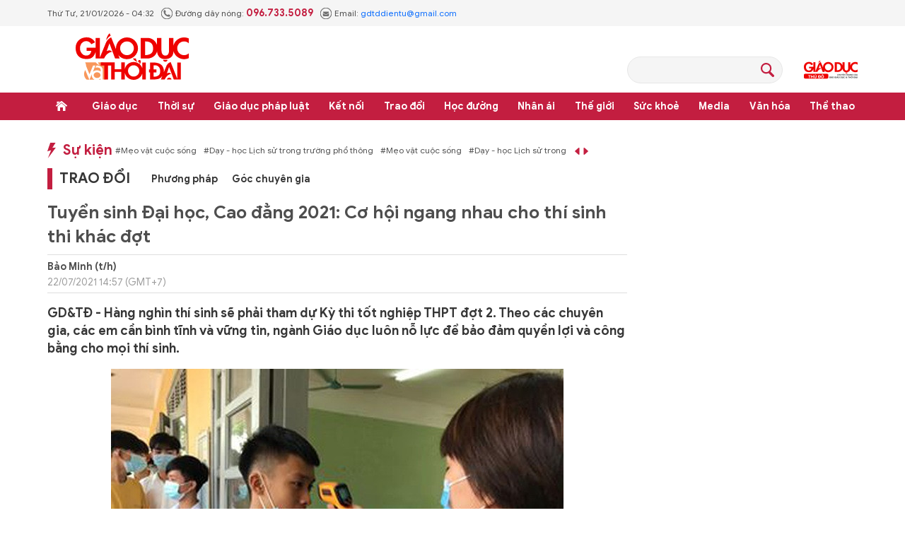

--- FILE ---
content_type: text/html;charset=utf-8
request_url: https://giaoducthoidai.vn/tuyen-sinh-dai-hoc-cao-dang-2021-co-hoi-ngang-nhau-cho-thi-sinh-thi-khac-dot-post564261.html
body_size: 28681
content:
<!DOCTYPE html> <html lang="vi"> <head> <title>Tuyển sinh Đại học, Cao đẳng 2021: Cơ hội ngang nhau cho thí sinh thi khác đợt | Báo Giáo dục và Thời đại Online</title> <meta name="description" content="GD&amp;TĐ - Hàng nghìn thí sinh sẽ phải tham dự Kỳ thi tốt nghiệp THPT đợt 2. Theo các chuyên gia, các em cần bình tĩnh và vững tin, ngành Giáo dục luôn nỗ lực để bảo đảm quyền lợi và công bằng cho mọi thí sinh."/> <meta name="keywords" content="đăng ký xét tuyển sinh đại học,đề thi tốt nghiệp THPT 2021,tổ chức thi tốt nghiệp THPT đợt 2,tuyển sinh đại học, cao đẳng năm 2021"/> <meta name="news_keywords" content="đăng ký xét tuyển sinh đại học,đề thi tốt nghiệp THPT 2021,tổ chức thi tốt nghiệp THPT đợt 2,tuyển sinh đại học, cao đẳng năm 2021"/> <meta http-equiv="Content-Type" content="text/html; charset=utf-8" /> <meta http-equiv="X-UA-Compatible" content="IE=edge"/> <meta http-equiv="refresh" content="1800" /> <meta name="revisit-after" content="1 days" /> <meta name="viewport" content="width=device-width, initial-scale=1"> <meta http-equiv="content-language" content="vi" /> <meta name="format-detection" content="telephone=no"/> <meta name="format-detection" content="address=no"/> <meta name="apple-mobile-web-app-capable" content="yes"> <meta name="apple-mobile-web-app-status-bar-style" content="black"> <meta name="apple-mobile-web-app-title" content="Báo Giáo dục và Thời đại Online"/> <meta name="referrer" content="no-referrer-when-downgrade"/> <link rel="shortcut icon" href="https://cdn.giaoducthoidai.vn/assets/web/styles/img/favicon.ico" type="image/x-icon" /> <link rel="preconnect" href="https://cdn.giaoducthoidai.vn"/> <link rel="dns-prefetch" href="https://cdn.giaoducthoidai.vn"/> <link rel="dns-prefetch" href="//www.google-analytics.com" /> <link rel="dns-prefetch" href="//www.googletagmanager.com" /> <link rel="dns-prefetch" href="//stc.za.zaloapp.com" /> <link rel="dns-prefetch" href="//fonts.googleapis.com" /> <meta property="fb:app_id" itemprop="name" content="3320730791529309"/> <meta property="fb:pages" content="801564163192774"/> <meta name="propeller" content="4bf372f4837e144bae2ec4d33e4f2665"> <meta name="eclick_verify" content="dFRaW1AXLRcYGVlEagQFCAwPMAAYAQwCIQIFRxUF"/> <meta name="p:domain_verify" content="bedbde054ee92f7b2c9552a90da96a4e"/> <meta name="google-site-verification" content="oj4ZE7Ft2rWUHKA7OP7vLkdggZYsxjqPVYd0tfD3enE"/> <script> var cmsConfig = { domainDesktop: 'https://giaoducthoidai.vn', domainMobile: 'https://giaoducthoidai.vn', domainApi: 'https://api.giaoducthoidai.vn', domainStatic: 'https://cdn.giaoducthoidai.vn', domainLog: 'https://log.giaoducthoidai.vn', googleAnalytics: 'G-22ZE40TC24', siteId: 0, pageType: 1, objectId: 564261, adsZone: 3, allowAds: false, adsLazy: true, antiAdblock: false, }; if (window.location.protocol !== 'https:' && window.location.hostname.indexOf('giaoducthoidai.vn') !== -1) { window.location = 'https://' + window.location.hostname + window.location.pathname + window.location.hash; } var USER_AGENT=window.navigator&&(window.navigator.userAgent||window.navigator.vendor)||window.opera||"",IS_MOBILE=/Android|webOS|iPhone|iPod|BlackBerry|Windows Phone|IEMobile|Mobile Safari|Opera Mini/i.test(USER_AGENT);function setCookie(e,o,i){var n=new Date,i=(n.setTime(n.getTime()+24*i*60*60*1e3),"expires="+n.toUTCString());document.cookie=e+"="+o+"; "+i+";path=/;"}function getCookie(e){var o=document.cookie.indexOf(e+"="),i=o+e.length+1;return!o&&e!==document.cookie.substring(0,e.length)||-1===o?null:(-1===(e=document.cookie.indexOf(";",i))&&(e=document.cookie.length),unescape(document.cookie.substring(i,e)))}; </script> <script> if(USER_AGENT && USER_AGENT.indexOf("facebot") <= 0 && USER_AGENT.indexOf("facebookexternalhit") <= 0) { var query = ''; var hash = ''; if (window.location.search) query = window.location.search; if (window.location.hash) hash = window.location.hash; var canonicalUrl = 'https://giaoducthoidai.vn/tuyen-sinh-dai-hoc-cao-dang-2021-co-hoi-ngang-nhau-cho-thi-sinh-thi-khac-dot-post564261.html' + query + hash ; var curUrl = decodeURIComponent(window.location.href); if(!location.port && canonicalUrl.startsWith("http") && curUrl != canonicalUrl){ window.location.replace(canonicalUrl); } } </script> <meta name="author" content="Báo Giáo dục và Thời đại Online" /> <meta name="copyright" content="Copyright © 2026 by Báo Giáo dục và Thời đại Online" /> <meta name="RATING" content="GENERAL" /> <meta name="GENERATOR" content="Báo Giáo dục và Thời đại Online" /> <meta content="Báo Giáo dục và Thời đại Online" itemprop="sourceOrganization" name="source"/> <meta content="news" itemprop="genre" name="medium"/> <meta name="robots" content="noarchive, max-image-preview:large, index, follow" /> <meta name="GOOGLEBOT" content="noarchive, max-image-preview:large, index, follow" /> <link rel="canonical" href="https://giaoducthoidai.vn/tuyen-sinh-dai-hoc-cao-dang-2021-co-hoi-ngang-nhau-cho-thi-sinh-thi-khac-dot-post564261.html" /> <meta property="og:site_name" content="Báo Giáo dục và Thời đại Online"/> <meta property="og:rich_attachment" content="true"/> <meta property="og:type" content="article"/> <meta property="og:url" content="https://giaoducthoidai.vn/tuyen-sinh-dai-hoc-cao-dang-2021-co-hoi-ngang-nhau-cho-thi-sinh-thi-khac-dot-post564261.html"/> <meta property="og:image" content="https://cdn.giaoducthoidai.vn/images/e68bd0ae7e0a4d2e84e451c6db68f2d41049cd649750106449638326b118a6d2b9a4866ab2e3af2f6dd8afba70031e243ccaa312cec0de45ed61b9bfa04e9f1d/thi-tn.jpeg.webp"/> <meta property="og:image:width" content="1200"/> <meta property="og:image:height" content="630"/> <meta property="og:title" content="Tuyển sinh Đại học, Cao đẳng 2021: Cơ hội ngang nhau cho thí sinh thi khác đợt"/> <meta property="og:description" content="GD&amp;TĐ - Hàng nghìn thí sinh sẽ phải tham dự Kỳ thi tốt nghiệp THPT đợt 2. Theo các chuyên gia, các em cần bình tĩnh và vững tin, ngành Giáo dục luôn nỗ lực để bảo đảm quyền lợi và công bằng cho mọi thí sinh."/> <meta name="twitter:card" value="summary"/> <meta name="twitter:url" content="https://giaoducthoidai.vn/tuyen-sinh-dai-hoc-cao-dang-2021-co-hoi-ngang-nhau-cho-thi-sinh-thi-khac-dot-post564261.html"/> <meta name="twitter:title" content="Tuyển sinh Đại học, Cao đẳng 2021: Cơ hội ngang nhau cho thí sinh thi khác đợt"/> <meta name="twitter:description" content="GD&amp;TĐ - Hàng nghìn thí sinh sẽ phải tham dự Kỳ thi tốt nghiệp THPT đợt 2. Theo các chuyên gia, các em cần bình tĩnh và vững tin, ngành Giáo dục luôn nỗ lực để bảo đảm quyền lợi và công bằng cho mọi thí sinh."/> <meta name="twitter:image" content="https://cdn.giaoducthoidai.vn/images/e68bd0ae7e0a4d2e84e451c6db68f2d41049cd649750106449638326b118a6d2b9a4866ab2e3af2f6dd8afba70031e243ccaa312cec0de45ed61b9bfa04e9f1d/thi-tn.jpeg.webp"/> <meta name="twitter:site" content="@Báo Giáo dục và Thời đại Online"/> <meta name="twitter:creator" content="@Báo Giáo dục và Thời đại Online"/> <meta property="article:publisher" content="https://www.facebook.com/giaoducthoidai/" /> <meta property="article:tag" content="đăng ký xét tuyển sinh đại học,đề thi tốt nghiệp THPT 2021,tổ chức thi tốt nghiệp THPT đợt 2,tuyển sinh đại học, cao đẳng năm 2021"/> <meta property="article:section" content="Trao đổi" /> <meta property="article:published_time" content="2021-07-22T21:57:37+0700"/> <meta property="article:modified_time" content="2022-04-14T14:13:55+0700"/> <script type="application/ld+json"> { "@context": "http://schema.org", "@type": "Organization", "name": "Báo Giáo dục và Thời đại Online", "url": "https://giaoducthoidai.vn", "logo": "https://cdn.giaoducthoidai.vn/assets/web/styles/img/logo.png", "foundingDate": "1959", "founders": [ { "@type": "Person", "name": "BỘ GIÁO DỤC VÀ ĐÀO TẠO" } ], "address": [ { "@type": "PostalAddress", "streetAddress": "15 - Hai Bà Trưng - Q.Hoàn Kiếm - Hà Nội", "addressLocality": "Hà Nội City", "addressRegion": "Northeast", "postalCode": "100000", "addressCountry": "VNM" } ], "contactPoint": [ { "@type": "ContactPoint", "telephone": "+84-886-059-988", "contactType": "customer service" }, { "@type": "ContactPoint", "telephone": "+84-243-936-9800", "contactType": "customer service" } ], "sameAs": [ "https://www.facebook.com/giaoducthoidai" ] } </script> <script type="application/ld+json"> { "@context" : "https://schema.org", "@type" : "WebSite", "name": "Báo Giáo dục và Thời đại Online", "url": "https://giaoducthoidai.vn", "alternateName" : "BÁO GIÁO DỤC & THỜI ĐẠI, CƠ QUAN CỦA BỘ GIÁO DỤC VÀ ĐÀO TẠO - DIỄN ĐÀN TOÀN XÃ HỘI VÌ SỰ NGHIỆP GIÁO DỤC", "potentialAction": { "@type": "SearchAction", "target": { "@type": "EntryPoint", "urlTemplate": "https://giaoducthoidai.vn/search/?q={search_term_string}" }, "query-input": "required name=search_term_string" } } </script> <script type="application/ld+json"> { "@context":"http://schema.org", "@type":"BreadcrumbList", "itemListElement":[ { "@type":"ListItem", "position":1, "item":{ "@id":"https://giaoducthoidai.vn/trao-doi/", "name":"Trao đổi" } } ] } </script> <script type="application/ld+json"> { "@context": "http://schema.org", "@type": "NewsArticle", "mainEntityOfPage":{ "@type":"WebPage", "@id":"https://giaoducthoidai.vn/tuyen-sinh-dai-hoc-cao-dang-2021-co-hoi-ngang-nhau-cho-thi-sinh-thi-khac-dot-post564261.html" }, "headline": "Tuyển sinh Đại học, Cao đẳng 2021: Cơ hội ngang nhau cho thí sinh thi khác đợt", "description": "GD&TĐ - Hàng nghìn thí sinh sẽ phải tham dự Kỳ thi tốt nghiệp THPT đợt 2. Theo các chuyên gia, các em cần bình tĩnh và vững tin, ngành Giáo dục luôn nỗ lực để bảo đảm quyền lợi và công bằng cho mọi thí sinh.", "image": { "@type": "ImageObject", "url": "https://cdn.giaoducthoidai.vn/images/e68bd0ae7e0a4d2e84e451c6db68f2d41049cd649750106449638326b118a6d2b9a4866ab2e3af2f6dd8afba70031e243ccaa312cec0de45ed61b9bfa04e9f1d/thi-tn.jpeg.webp", "width" : 1200, "height" : 675 }, "datePublished": "2021-07-22T21:57:37+0700", "dateModified": "2022-04-14T14:13:55+0700", "author": { "@type": "Person", "name": "Bảo Minh (t/h)" }, "publisher": { "@type": "Organization", "name": "Báo Giáo dục và Thời đại Online", "logo": { "@type": "ImageObject", "url": "https://cdn.giaoducthoidai.vn/assets/web/styles/img/logo.png" } } } </script> <link rel="preload" href="https://cdn.giaoducthoidai.vn/assets/web/styles/css/main.min-1.0.15.css" as="style"> <link rel="preload" href="https://cdn.giaoducthoidai.vn/assets/web/js/main.min-1.0.17.js" as="script"> <link rel="preload" href="https://cdn.giaoducthoidai.vn/assets/web/js/detail.min-1.0.12.js" as="script"> <link rel="preload" href="https://common.mcms.one/assets/styles/css/gdtd-1.0.0.css" as="style"> <link rel="stylesheet" href="https://common.mcms.one/assets/styles/css/gdtd-1.0.0.css"> <link id="cms-style" rel="stylesheet" href="https://cdn.giaoducthoidai.vn/assets/web/styles/css/main.min-1.0.15.css"> <script type="text/javascript"> var _metaOgUrl = 'https://giaoducthoidai.vn/tuyen-sinh-dai-hoc-cao-dang-2021-co-hoi-ngang-nhau-cho-thi-sinh-thi-khac-dot-post564261.html'; var page_title = document.title; var tracked_url = window.location.pathname + window.location.search + window.location.hash; var cate_path = 'trao-doi'; if (cate_path.length > 0) { tracked_url = "/" + cate_path + tracked_url; } </script> <script async="" src="https://www.googletagmanager.com/gtag/js?id=G-22ZE40TC24"></script> <script> window.dataLayer = window.dataLayer || []; function gtag(){dataLayer.push(arguments);} gtag('js', new Date()); gtag('config', 'G-22ZE40TC24', {page_path: tracked_url}); </script> <script>window.dataLayer = window.dataLayer || [];dataLayer.push({'pageCategory': '/trao\-doi'});</script> <script> window.dataLayer = window.dataLayer || []; dataLayer.push({ 'event': 'Pageview', 'articleId': '564261', 'articleTitle': 'Tuyển sinh Đại học, Cao đẳng 2021: Cơ hội ngang nhau cho thí sinh thi khác đợt', 'articleCategory': 'Trao đổi', 'articleAlowAds': false, 'articleAuthor': 'Bảo Minh (t/h)', 'articleType': 'article', 'articleTags': 'đăng ký xét tuyển sinh đại học,đề thi tốt nghiệp THPT 2021,tổ chức thi tốt nghiệp THPT đợt 2,tuyển sinh đại học, cao đẳng năm 2021', 'articlePublishDate': '2021-07-22T21:57:37+0700', 'articleThumbnail': 'https://cdn.giaoducthoidai.vn/images/e68bd0ae7e0a4d2e84e451c6db68f2d41049cd649750106449638326b118a6d2b9a4866ab2e3af2f6dd8afba70031e243ccaa312cec0de45ed61b9bfa04e9f1d/thi-tn.jpeg.webp', 'articleShortUrl': 'https://giaoducthoidai.vn/tuyen-sinh-dai-hoc-cao-dang-2021-co-hoi-ngang-nhau-cho-thi-sinh-thi-khac-dot-post564261.html', 'articleFullUrl': 'https://giaoducthoidai.vn/tuyen-sinh-dai-hoc-cao-dang-2021-co-hoi-ngang-nhau-cho-thi-sinh-thi-khac-dot-post564261.html', }); </script> <script type='text/javascript'> gtag('event', 'article_page',{ 'articleId': '564261', 'articleTitle': 'Tuyển sinh Đại học, Cao đẳng 2021: Cơ hội ngang nhau cho thí sinh thi khác đợt', 'articleCategory': 'Trao đổi', 'articleAlowAds': false, 'articleAuthor': 'Bảo Minh (t/h)', 'articleType': 'article', 'articleTags': 'đăng ký xét tuyển sinh đại học,đề thi tốt nghiệp THPT 2021,tổ chức thi tốt nghiệp THPT đợt 2,tuyển sinh đại học, cao đẳng năm 2021', 'articlePublishDate': '2021-07-22T21:57:37+0700', 'articleThumbnail': 'https://cdn.giaoducthoidai.vn/images/e68bd0ae7e0a4d2e84e451c6db68f2d41049cd649750106449638326b118a6d2b9a4866ab2e3af2f6dd8afba70031e243ccaa312cec0de45ed61b9bfa04e9f1d/thi-tn.jpeg.webp', 'articleShortUrl': 'https://giaoducthoidai.vn/tuyen-sinh-dai-hoc-cao-dang-2021-co-hoi-ngang-nhau-cho-thi-sinh-thi-khac-dot-post564261.html', 'articleFullUrl': 'https://giaoducthoidai.vn/tuyen-sinh-dai-hoc-cao-dang-2021-co-hoi-ngang-nhau-cho-thi-sinh-thi-khac-dot-post564261.html', }); </script> <script type="text/javascript"> var cateId = 3; var contentId = 564261; </script> <script async src="https://sp.zalo.me/plugins/sdk.js"></script> </head> <body > <div class="wrapper-page article-page"> <header class="page-header"> <div class="top-info"> <div class="container"> <div class="time" id="today"></div> <div class="phone"> <span class="icon icon-phone"></span>Đường dây nóng: <strong> 096.733.5089</strong> </div> <div class="email"> <span class="icon icon-mail"></span>Email: <a href="mailto:gdtddientu@gmail.com"> gdtddientu@gmail.com</a> </div> </div> </div> <div class="container header-primary"> <div> <a href="https://giaoducthoidai.vn" class="logo" title="Báo Giáo dục và Thời đại Online">Báo Giáo dục và Thời đại Online</a> </div> <div id="adsWeb_AdsHeader" class="banner " data-platform="1" data-position="Web_AdsHeader" style="display:none"> </div> <div class="search-head"> <input type="text" class="form-control txtsearch"> <span class="icon icon-search btn_search"></span> </div> <h2> <a href="https://giaoducthudo.giaoducthoidai.vn/" class="logo-gdtd" title="Giáo dục Thủ đô" target="_blank">Giáo dục Thủ đô</a> </h2> </div> <div class="header-secondary"> <div class="container"> <ul class="menu"> <li class="menu-item home"> <a href="https://giaoducthoidai.vn" class="menu-link" title="Trang chủ"> Trang chủ </a> </li> <li class="menu-item has-sub"> <a class="menu-link" href="https://giaoducthoidai.vn/giao-duc/" title="Giáo dục ">Giáo dục </a> <ul class="sub-menu"> <li class="sub-item"> <a href="https://giaoducthoidai.vn/chinh-sach/" title="Chính sách">Chính sách</a> </li> <li class="sub-item"> <a href="https://giaoducthoidai.vn/dia-phuong/" title="Địa phương">Địa phương</a> </li> <li class="sub-item"> <a href="https://giaoducthoidai.vn/tuyen-sinh-du-hoc/" title="Đào tạo - Tuyển sinh">Đào tạo - Tuyển sinh</a> </li> <li class="sub-item"> <a href="https://giaoducthoidai.vn/giao-duc-bon-phuong/" title="Bốn phương">Bốn phương</a> </li> <li class="sub-item"> <a href="https://giaoducthoidai.vn/chuyen-dong/" title="Chuyển động">Chuyển động</a> </li> </ul> </li> <li class="menu-item has-sub"> <a class="menu-link" href="https://giaoducthoidai.vn/thoi-su/" title="Thời sự">Thời sự</a> <ul class="sub-menu"> <li class="sub-item"> <a href="https://giaoducthoidai.vn/giao-duc-do-thi/" title="Giáo dục Đô thị">Giáo dục Đô thị</a> </li> <li class="sub-item"> <a href="https://giaoducthoidai.vn/thoi-su-xa-hoi/" title="Xã hội">Xã hội</a> </li> <li class="sub-item"> <a href="https://giaoducthoidai.vn/chinh-tri/" title="Chính trị">Chính trị</a> </li> <li class="sub-item"> <a href="https://giaoducthoidai.vn/kinh-te/" title="Kinh tế">Kinh tế</a> </li> </ul> </li> <li class="menu-item has-sub"> <a class="menu-link" href="https://giaoducthoidai.vn/phap-luat-phap-luat/" title="Giáo dục pháp luật">Giáo dục pháp luật</a> <ul class="sub-menu"> <li class="sub-item"> <a href="https://giaoducthoidai.vn/an-ninh/" title="An ninh">An ninh</a> </li> <li class="sub-item"> <a href="https://giaoducthoidai.vn/phap-dinh/" title="Pháp đình">Pháp đình</a> </li> <li class="sub-item"> <a href="https://giaoducthoidai.vn/goc-nhin/" title="Bạn đọc - Điều tra">Bạn đọc - Điều tra</a> </li> </ul> </li> <li class="menu-item has-sub"> <a class="menu-link" href="https://giaoducthoidai.vn/ket-noi/" title="Kết nối">Kết nối</a> <ul class="sub-menu"> <li class="sub-item"> <a href="https://giaoducthoidai.vn/cong-doan/" title="Công đoàn">Công đoàn</a> </li> <li class="sub-item"> <a href="https://giaoducthoidai.vn/dong-hanh/" title="Đồng hành">Đồng hành</a> </li> <li class="sub-item"> <a href="https://giaoducthoidai.vn/khoa-hoc/" title="Khoa học - Công nghệ">Khoa học - Công nghệ</a> </li> </ul> </li> <li class="menu-item has-sub"> <a class="menu-link" href="https://giaoducthoidai.vn/trao-doi/" title="Trao đổi">Trao đổi</a> <ul class="sub-menu"> <li class="sub-item"> <a href="https://giaoducthoidai.vn/phuong-phap/" title="Phương pháp">Phương pháp</a> </li> <li class="sub-item"> <a href="https://giaoducthoidai.vn/goc-chuyen-gia/" title="Góc chuyên gia">Góc chuyên gia</a> </li> </ul> </li> <li class="menu-item has-sub"> <a class="menu-link" href="https://giaoducthoidai.vn/hoc-duong/" title="Học đường">Học đường</a> <ul class="sub-menu"> <li class="sub-item"> <a href="https://giaoducthoidai.vn/ky-nang-song/" title="Kỹ năng">Kỹ năng</a> </li> <li class="sub-item"> <a href="https://giaoducthoidai.vn/du-hoc/" title="Du học">Du học</a> </li> <li class="sub-item"> <a href="https://giaoducthoidai.vn/guong-mat/" title="Gương mặt">Gương mặt</a> </li> <li class="sub-item"> <a href="https://giaoducthoidai.vn/the-chat/" title="Thể chất">Thể chất</a> </li> </ul> </li> <li class="menu-item"> <a class="menu-link" href="https://giaoducthoidai.vn/nhan-ai/" title="Nhân ái">Nhân ái</a> </li> <li class="menu-item has-sub"> <a class="menu-link" href="https://giaoducthoidai.vn/the-gioi/" title="Thế giới">Thế giới</a> <ul class="sub-menu"> <li class="sub-item"> <a href="https://giaoducthoidai.vn/giao-duc-quoc-phong/" title="Giáo dục Quốc phòng">Giáo dục Quốc phòng</a> </li> <li class="sub-item"> <a href="https://giaoducthoidai.vn/the-gioi-do-day/" title="Thế giới đó đây">Thế giới đó đây</a> </li> <li class="sub-item"> <a href="https://giaoducthoidai.vn/chuyen-la/" title="Chuyện lạ">Chuyện lạ</a> </li> </ul> </li> <li class="menu-item has-sub"> <a class="menu-link" href="https://giaoducthoidai.vn/suc-khoe/" title="Sức khoẻ">Sức khoẻ</a> <ul class="sub-menu"> <li class="sub-item"> <a href="https://giaoducthoidai.vn/khoe-dep/" title="Khoẻ đẹp">Khoẻ đẹp</a> </li> <li class="sub-item"> <a href="https://giaoducthoidai.vn/gia-dinh/" title="Gia đình">Gia đình</a> </li> <li class="sub-item"> <a href="https://giaoducthoidai.vn/day-lui-covid/" title="Đẩy lùi Covid-19">Đẩy lùi Covid-19</a> </li> </ul> </li> <li class="menu-item has-sub"> <a class="menu-link" href="https://giaoducthoidai.vn/video-media/" title="Media">Media</a> <ul class="sub-menu"> <li class="sub-item"> <a href="https://giaoducthoidai.vn/infographic-media/" title="Infographic">Infographic</a> </li> <li class="sub-item"> <a href="https://giaoducthoidai.vn/video/" title="Video">Video</a> </li> <li class="sub-item"> <a href="https://giaoducthoidai.vn/247-nong/" title="Nóng 247">Nóng 247</a> </li> <li class="sub-item"> <a href="https://giaoducthoidai.vn/tieu-diem/" title="Tiêu điểm">Tiêu điểm</a> </li> </ul> </li> <li class="menu-item has-sub"> <a class="menu-link" href="https://giaoducthoidai.vn/van-hoa/" title="Văn hóa">Văn hóa</a> <ul class="sub-menu"> <li class="sub-item"> <a href="https://giaoducthoidai.vn/sang-tac/" title="Sáng tác">Sáng tác</a> </li> <li class="sub-item"> <a href="https://giaoducthoidai.vn/doi-song-van-hoa/" title="Đời sống văn hoá">Đời sống văn hoá</a> </li> <li class="sub-item"> <a href="https://giaoducthoidai.vn/the-gioi-sao/" title="Sao">Sao</a> </li> </ul> </li> <li class="menu-item has-sub"> <a class="menu-link" href="https://giaoducthoidai.vn/the-thao/" title="Thể thao">Thể thao</a> <ul class="sub-menu"> <li class="sub-item"> <a href="https://giaoducthoidai.vn/the-thao-hoc-duong/" title="Thể thao học đường">Thể thao học đường</a> </li> </ul> </li> </ul> </div> </div> </header> <div class="site-body"> <div class="container"> <div id="adsWeb_AdsTop" class="banner " data-platform="1" data-position="Web_AdsTop" style="display:none"> </div> <div class="col-wrapper"> <div class="main-col content-col"> <div class="hot-events"> <a class="title" href="https://giaoducthoidai.vn/dong-su-kien.html" title="Sự kiện">Sự kiện</a> <div class="slide-wrapper"> <ul class="news-list"> <li><a href="https://giaoducthoidai.vn/chu-de/meo-vat-cuoc-song-70.html" title="Mẹo vặt cuộc sống"> #Mẹo vặt cuộc sống</a></li> <li><a href="https://giaoducthoidai.vn/chu-de/day-hoc-lich-su-trong-truong-pho-thong-125.html" title="Dạy - học Lịch sử trong trường phổ thông"> #Dạy - học Lịch sử trong trường phổ thông</a></li> </ul> </div> </div> <div class="cate-breadcrumb"> <a class="cate-parent" href="https://giaoducthoidai.vn/trao-doi/" title="Trao đổi">Trao đổi</a> <ul> <li> <a class="cate-child" href="https://giaoducthoidai.vn/phuong-phap/" title="Phương pháp">Phương pháp</a> </li> <li> <a class="cate-child" href="https://giaoducthoidai.vn/goc-chuyen-gia/" title="Góc chuyên gia">Góc chuyên gia</a> </li> </ul> </div> <div class="box-social article__share sticky-top"> <a href="javascript:void(0);" class="zalo zalo-share-button" data-href="https://giaoducthoidai.vn/tuyen-sinh-dai-hoc-cao-dang-2021-co-hoi-ngang-nhau-cho-thi-sinh-thi-khac-dot-post564261.html" data-oaid="579745863508352884" data-layout="2" data-color="blue" data-customize="true">zalo</a> <a href="javascript:void(0);" class="facebook" data-href="https://giaoducthoidai.vn/tuyen-sinh-dai-hoc-cao-dang-2021-co-hoi-ngang-nhau-cho-thi-sinh-thi-khac-dot-post564261.html" data-rel="facebook" title="Chia sẻ qua Facebook">facebook</a> <a href="javascript:void(0);" class="print sendprint">Bản in</a> <a href="#commentbox" class="comment">Bình luận</a> <a href="/tin-moi.html" class="news" title="Tin mới">Tin mới</a> </div> <div class="article"> <h1 class="article__title cms-title"> Tuyển sinh Đại học, Cao đẳng 2021: Cơ hội ngang nhau cho thí sinh thi khác đợt </h1> <div class="article__meta"> <div class="author-wrap"> <span class="author cms-author">Bảo Minh (t/h)</span> <time class="time" datetime="2021-07-22T21:57:37+0700" data-time="1626965857" data-gmt="true">22/07/2021 21:57</time> <meta class="cms-date" itemprop="datePublished" content="2021-07-22T21:57:37+0700"> </div> <div class="follow-link hidden"> <span>Theo dõi báo trên</span> <a href="#" class="gg-news" target="_blank" title="Theo dõi trên Google News"> <img src="https://cdn.giaoducthoidai.vn/assets/web/styles/img/gg-news.png" alt="Theo dõi trên Google News"> </a> <a href="#" class="gg-news" target="_blank" title="Theo dõi trên Zalo"> <img src="https://cdn.giaoducthoidai.vn/assets/web/styles/img/social-zalo.svg" alt="Theo dõi trên Zalo"> </a>
</div> </div> <h2 class="article__sapo cms-desc"> GD&TĐ - Hàng nghìn thí sinh sẽ phải tham dự Kỳ thi tốt nghiệp THPT đợt 2. Theo các chuyên gia, các em cần bình tĩnh và vững tin, ngành Giáo dục luôn nỗ lực để bảo đảm quyền lợi và công bằng cho mọi thí sinh. </h2> <div id="adsWeb_AdsArticleAfterSapo" class="banner " data-platform="1" data-position="Web_AdsArticleAfterSapo" style="display:none"> </div> <table class="picture "> <tbody> <tr> <td class="pic"> <img class="cms-photo" src="https://cdn.giaoducthoidai.vn/images/2558b157b0dd2fa70dca3778b5c71b02cbf05d971814c5f9395bb79ab3c98f65c451ca273a911659b5510b71d337aa28/thi-tn.jpeg" alt="Ảnh minh họa" cms-photo-caption="Ảnh minh họa"/> </td> </tr> <tr> <td class="caption">Ảnh minh họa</td> </tr> </tbody> </table> <div id="adsWeb_AdsArticleAfterAvatar" class="banner " data-platform="1" data-position="Web_AdsArticleAfterAvatar" style="display:none"> </div> <div class="article__body zce-content-body cms-body" itemprop="articleBody"> <style>.t1 { text-align: justify; }</style>
<p class="t1"><strong>Bảo đảm công bằng&nbsp;</strong></p>
<p class="t1">Bởi không thể cùng tham gia một đợt thi nên tâm lý lo lắng của thí sinh về cơ hội xét tuyển vào các trường ĐH, CĐ bằng hình thức sử dụng kết quả thi tốt nghiệp là điều khó tránh khỏi.</p>
<p class="t1">Giải đáp băn khoăn của thí sinh tại Giao lưu trực tuyến với chủ đề Tuyển sinh ĐH, CĐ năm 2021: Không lo “mất chỗ” do Báo Giáo dục và Thời đại tổ chức, các chuyên gia khuyến cáo thí sinh bình tĩnh, giữ sức khoẻ, ôn tập tốt để chinh phục kỳ thi. Cơ hội xét tuyển đối với thí sinh của 2 đợt thi là như nhau.</p>
<p class="t1">Theo PGS.TS Đoàn Quang Vinh - Hiệu trưởng Trường ĐH Bách khoa (ĐH Đà Nẵng):<strong> </strong>Đề thi tốt nghiệp THPT ở cả 2 đợt thi sẽ đều có độ khó tương đương nhau. Số lượng thí sinh dự thi tốt nghiệp THTP ở đợt 2 cũng đủ lớn nên phổ điểm sẽ tương đương với đợt 1. Điều này có thể thấy rõ qua 2 đợt thi của Kỳ thi tốt nghiệp THPT năm 2020.</p>
<p class="t1">Để tăng cơ hội trúng tuyển, thí sinh nên tham khảo phổ điểm thi tốt nghiệp THPT cả nước của cả 2 đợt ở tổ hợp mà mình dự định xét tuyển năm nay và so sánh với phổ điểm tương ứng các năm trước. Cụ thể, gồm điểm trung bình, điểm trung vị và điểm có nhiều thí sinh đạt nhất. Sau đó, thí sinh có thể tham khảo điểm trúng tuyển của ngành thí sinh muốn xét tuyển với điểm trúng tuyển ở 2 năm trước (trong đề án tuyển sinh mà các trường công bố).</p>
<p class="t1">Ví dụ thí sinh dự định xét tuyển vào ngành có tổ hợp xét tuyển A00 (Toán, Vật Lý, Hóa học) thì các em nên tham khảo phổ điểm thi THPT năm 2021 của tổ hợp A00 để xem phổ điểm và điểm trung bình chung cua tổ hợp năm nay (2021) cao hơn hay thấp hơn các năm trước. Tiếp theo tham khảo điểm xét tuyển vào ngành mình đã chọn ở 2 năm trước với tổng điểm thi THPT (của tổ hợp xét tuyển) của thí sinh.</p>
<p class="t1">Về vấn đề này, TS Võ Văn Tuấn - Phó Hiệu trưởng Trường ĐH Văn Lang (TPHCM) thông tin thêm:<strong> </strong>Hiện nay ảnh hưởng của bệnh dịch khá căng thẳng, phức tạp, điều này cũng ảnh hưởng không nhỏ đến công tác thi cử cho các em. Hiểu được tâm lý đó, Bộ GD&amp;ĐT nói chung và Trường ĐH Văn Lang nói riêng cũng đang rất nỗ lực đưa ra các biện pháp hỗ trợ tối ưu nhất cho các em trong giai đoạn căng thẳng này. Cụ thể, năm nay, Bộ đã có chỉ đạo gộp 2 đợt thi tốt nghiệp rồi xét tuyển 1 lần.</p>
<figure class="image t1"> <img src="[data-uri]" alt="Ảnh minh họa" width="1000" height="666" class="lazyload cms-photo" data-large-src="https://cdn.giaoducthoidai.vn/images/1a87894ed3bf222654f2a69db38fbcfe0950e9fdc3a69870770d64bbb3d2f55895e083c498f955da6564ca3a8bb476e5/thi-tn-1.jpeg" data-src="https://cdn.giaoducthoidai.vn/images/2558b157b0dd2fa70dca3778b5c71b02cbf05d971814c5f9395bb79ab3c98f65072f1abfceb50b2c66b61f148cf5ac20/thi-tn-1.jpeg" title="Ảnh minh họa"> <figcaption> <em>Ảnh minh họa</em> </figcaption>
</figure>
<p class="t1"><strong>Điều chỉnh nguyện vọng theo “chiến thuật”</strong></p>
<p class="t1">Điểm mới của Quý chế tuyển sinh năm nay là thí sinh sẽ được thay đổi nguyện vọng xét tuyển 3 lần bằng phương thức trực tuyến. Tuy nhiên, các chuyên gia khuyên thí sinh nên cân nhắc kỹ trước khi sử dụng quyền này.</p>
<p class="t1">ThS Đỗ Ngọc Anh - Giám đốc Trung tâm thông tin và truyền thông, Trường ĐH Mở Hà Nội khuyên: Trước khi thực hiện “chiến thuật” điều chỉnh nguyện vọng xét tuyển, em cần đánh giá lại “danh mục” nguyện vọng của mình với điều kiện, nhu cầu, đam mê cá nhân và kết quả thi tốt nghiệp THPT.</p>
<p class="t1">Chỉ nên điều chỉnh nguyện vọng trong các trường hợp sau: Lựa chọn các ngành đăng ký chưa phù hợp với năng lực của bản thân và gia đình; Sắp xếp thứ tự nguyện vọng chưa phù hợp; Tìm hiểu thấy ngành mới phù hợp hơn với bản thân; Kết quả thi Tốt nghiệp THPT có sự thay đổi lớn so với dự tính ban đầu.</p>
<p class="t1">Khi điều chỉnh nguyện vọng, em có thể tham khảo những nguyên tắc: Tìm hiểu kỹ về ngành học, ưu tiên chọn ngành hơn là chọn trường. Chia các ngành đã đăng ký và dự kiến đăng ký thêm làm 3 nhóm theo mức điểm chuẩn trung bình các năm: cao hơn (từ 1-3 điểm), tương đương và thấp hơn điểm thi (từ 1-4 điểm) của em. Căn cứ thêm phổ điểm của năm nay để so sánh với các năm trước cho chính xác. Nguyện vọng được sắp xếp theo thứ tự ưu tiên giảm dần về sự phù hợp và yêu thích của bản thân với ngành nghề và trường. Nếu điểm thi tốt nghiệp THPT quá thấp, hãy nghĩ đến giải pháp đăng ký xét tuyển học bạ.</p>
<p class="t1">Cũng theo ThS Đỗ Ngọc Anh<strong>: </strong>Không phải ai đi thi cũng đều có được kết quả như mong muốn. Vì vậy, em hãy tạm gác lo lắng lại để tỉnh táo và có được lựa chọn thông minh nhất. Đầu tiên, em sẽ có cơ hội để điều chỉnh nguyện vọng của mình theo các nguyên tắc trên. Nếu điểm thi quá thấp, em có thể đăng ký xét tuyển học bạ. Rất nhiều trường có lựa chọn này cho các thí sinh. Trong trường hợp em vẫn mong muốn học ngành mà em yêu thích nhưng điểm chuẩn quá cao. Hãy nghĩ đến một hệ đào tạo đang mở rất nhiều cơ hội học tập cho mọi người – đào tạo từ xa, trực tuyến.</p>
<p class="t1">PGS.TS Đoàn Quang Vinh khuyên thí sinh: Đầu tiên, em tham khảo phổ điểm thi THPT năm nay so với 2 năm gần nhất để đánh giá mức độ khó của đề thi và chất lượng thí sinh giữa các năm. Sau đó, so sánh điểm thi của mình với điểm trúng tuyển 2 năm gần đây nhất của ngành dự định xét tuyển (được công bố ở đề án tuyển sinh các trường) để biết cơ hội trúng tuyển của mình.</p>
<p class="t1">Khi đăng ký điều chỉnh nguyện vọng, nên chọn các ngành có cơ hội trúng tuyển cao (những ngành có điểm trúng tuyển 2 năm gần nhất thấp hoặc không cao hơn nhiều so với điểm thi THPT dùng để xét tuyển của thí sinh), sau đó sắp xếp nguyện vọng theo thứ tự ưu tiên theo sở thích của thí sinh và theo cơ hội trúng tuyển (theo điểm trúng tuyển của các năm trước từ cao xuống thấp).</p>
<div class="CmsContentObject"> <div class="t1"> <em><strong>“</strong>Tôi rất chia sẻ với những lo lắng của thí sinh, song các bạn thi tốt nghiệp THPT đợt 2 đừng quá lo lắng mà hãy chuẩn bị thật tốt cho kỳ thi của mình. Trong bối cảnh tuyển sinh đặc biệt như thế này, các trường đại học sẽ cân nhắc, xem xét để bố trí chỉ tiêu xét tuyển phù hợp nhằm đảm bảo quyền lợi cho thí sinh xét tuyển đợt 2. Đặc biệt, năm nay, Bộ có chủ trương chờ có kết quả thi tốt nghiệp THPT đợt 2 thì mới xét tuyển chung một lần nên các em thi đợt 2 yên tâm. Chúc em hoàn thành tốt kỳ thi tốt nghiệp THPT sắp tới”.</em> </div> <div class="alignRight"> <strong>TS Võ Văn Tuấn</strong> </div>
</div> <div id="adsWeb_AdsArticleAfterBody" class="banner " data-platform="1" data-position="Web_AdsArticleAfterBody" style="display:none"> </div> </div> <div class="related-news"> <div class="box-heading"> <h3 class="wrap-heading"> <span class="heading"> Tin liên quan </span> </h3> </div> <div class="box-content" data-source="related-news"> <article class="story"> <h3 class="story__heading" data-tracking="535023"> <a class="cms-link" href="https://giaoducthoidai.vn/no-ro-phuong-thuc-tuyen-sinh-dai-hoc-post535023.html" title="Nở rộ phương thức tuyển sinh đại học"> Nở rộ phương thức tuyển sinh đại học </a> </h3> </article> <article class="story"> <h3 class="story__heading" data-tracking="522854"> <a class="cms-link" href="https://giaoducthoidai.vn/tuyen-sinh-dai-hoc-2021-tinh-tao-truoc-tieu-chi-phu-post522854.html" title="Tuyển sinh đại học 2021: Tỉnh táo... trước tiêu chí phụ"> Tuyển sinh đại học 2021: Tỉnh táo... trước tiêu chí phụ </a> </h3> </article> <article class="story"> <h3 class="story__heading" data-tracking="584976"> <a class="cms-link" href="https://giaoducthoidai.vn/bo-gddt-tap-trung-cao-do-to-chuc-an-toan-dot-2-ky-thi-tot-nghiep-thpt-post584976.html" title="Bộ GD&amp;ĐT: Tập trung cao độ tổ chức an toàn đợt 2 Kỳ thi tốt nghiệp THPT "> Bộ GD&amp;ĐT: Tập trung cao độ tổ chức an toàn đợt 2 Kỳ thi tốt nghiệp THPT </a> </h3> </article> </div> </div> <div id="adsWeb_AdsArticleAfterRelated" class="banner " data-platform="1" data-position="Web_AdsArticleAfterRelated" style="display:none"> </div> <div class="article__tag"> <div class="box-content"> <a href="https://giaoducthoidai.vn/tu-khoa/dang-ky-xet-tuyen-sinh-dai-hoc-tag45371.html" title="đăng ký xét tuyển sinh đại học">đăng ký xét tuyển sinh đại học</a> <a href="https://giaoducthoidai.vn/tu-khoa/de-thi-tot-nghiep-thpt-2021-tag186562.html" title="đề thi tốt nghiệp THPT 2021">đề thi tốt nghiệp THPT 2021</a> <a href="https://giaoducthoidai.vn/tu-khoa/to-chuc-thi-tot-nghiep-thpt-dot-2-tag135890.html" title="tổ chức thi tốt nghiệp THPT đợt 2">tổ chức thi tốt nghiệp THPT đợt 2</a> <a href="https://giaoducthoidai.vn/tu-khoa/tuyen-sinh-dai-hoc-tag415721.html" title="tuyển sinh đại học">tuyển sinh đại học</a> <a href="https://giaoducthoidai.vn/tu-khoa.html?q=cao đẳng năm 2021" title="cao đẳng năm 2021">cao đẳng năm 2021</a> </div> </div> <div id="adsWeb_AdsArticleAfterTag" class="banner " data-platform="1" data-position="Web_AdsArticleAfterTag" style="display:none"> </div> </div> <div class="social-share article__share"> <div class="social"> <span class="share">Chia sẻ</span> <div class="wrapper"> <a href="javascript:void(0);" class="facebook" data-href="https://giaoducthoidai.vn/tuyen-sinh-dai-hoc-cao-dang-2021-co-hoi-ngang-nhau-cho-thi-sinh-thi-khac-dot-post564261.html" data-rel="facebook" title="Chia sẻ qua Facebook">facebook</a> <a href="javascript:void(0);" class="zalo zalo-share-button" data-href="https://giaoducthoidai.vn/tuyen-sinh-dai-hoc-cao-dang-2021-co-hoi-ngang-nhau-cho-thi-sinh-thi-khac-dot-post564261.html" data-oaid="579745863508352884" data-layout="2" data-color="blue" data-customize="true">zalo</a> <a href="javascript:void(0);" class="print sendprint">Bản in</a> <a href="javascript:void(0);" class="link copy-link">copy</a> </div> </div> <button class="comment hidden"> Gửi bình luận </button> </div> <div class="follow-link hidden"> <span>Theo dõi báo trên</span> <a href="#" class="gg-news" target="_blank" title="Theo dõi trên Google News"> <img src="https://cdn.giaoducthoidai.vn/assets/web/styles/img/gg-news.png" alt="Theo dõi trên Google News"> </a> <a href="#" class="gg-news" target="_blank" title="Theo dõi trên Zalo"> <img src="https://cdn.giaoducthoidai.vn/assets/web/styles/img/social-zalo.svg" alt="Theo dõi trên Zalo"> </a>
</div> <div id="adsWeb_AdsArticleAfterSocial" class="banner " data-platform="1" data-position="Web_AdsArticleAfterSocial" style="display:none"> </div> <div class="article-comment" data-id="564261" data-type="20"></div> <div id="adsWeb_AdsArticleAfterComment" class="banner " data-platform="1" data-position="Web_AdsArticleAfterComment" style="display:none"> </div> <div class="same-cate swiper"> <div class="box-heading"> <h3 class="wrap-heading"> <a href="https://giaoducthoidai.vn/trao-doi/" title="Trao đổi" class="heading">cùng chuyên mục</a> </h3> </div> <div class="box-content swiper-wrapper" data-source="recommendation-3"> <article class="story swiper-slide" data-id="764437"> <figure class="story__thumb"> <a class="cms-link" href="https://giaoducthoidai.vn/giao-duc-dai-hoc-viet-nam-buoc-chuyen-chien-luoc-tu-nghi-quyet-71-post764437.html" title="Giáo dục đại học Việt Nam: Bước chuyển chiến lược từ Nghị quyết 71"> <img class="lazyload" src="[data-uri]" data-src="https://cdn.giaoducthoidai.vn/images/63c26ff5d7e902ed07b7805dfcd44a6b49dcf37eda970e0bba926eb981b5607edb88eed854cfe52bc6da208f9c4bde72fdd6514cd944b9afd71056daecdc8eddbaa5997e317471d505df4c4320653ccb/giao-duc-dai-hoc-viet-nam-3.jpg.webp" data-srcset="https://cdn.giaoducthoidai.vn/images/63c26ff5d7e902ed07b7805dfcd44a6b49dcf37eda970e0bba926eb981b5607edb88eed854cfe52bc6da208f9c4bde72fdd6514cd944b9afd71056daecdc8eddbaa5997e317471d505df4c4320653ccb/giao-duc-dai-hoc-viet-nam-3.jpg.webp 1x, https://cdn.giaoducthoidai.vn/images/ad6d54a2f1205c83a8f0f5dd55893d0949dcf37eda970e0bba926eb981b5607edb88eed854cfe52bc6da208f9c4bde72fdd6514cd944b9afd71056daecdc8eddbaa5997e317471d505df4c4320653ccb/giao-duc-dai-hoc-viet-nam-3.jpg.webp 2x" alt="Một giờ học của sinh viên Trường Đại học Giáo dục (Đại học Quốc gia Hà Nội). Ảnh: NTCC"> <noscript><img src="https://cdn.giaoducthoidai.vn/images/63c26ff5d7e902ed07b7805dfcd44a6b49dcf37eda970e0bba926eb981b5607edb88eed854cfe52bc6da208f9c4bde72fdd6514cd944b9afd71056daecdc8eddbaa5997e317471d505df4c4320653ccb/giao-duc-dai-hoc-viet-nam-3.jpg.webp" srcset="https://cdn.giaoducthoidai.vn/images/63c26ff5d7e902ed07b7805dfcd44a6b49dcf37eda970e0bba926eb981b5607edb88eed854cfe52bc6da208f9c4bde72fdd6514cd944b9afd71056daecdc8eddbaa5997e317471d505df4c4320653ccb/giao-duc-dai-hoc-viet-nam-3.jpg.webp 1x, https://cdn.giaoducthoidai.vn/images/ad6d54a2f1205c83a8f0f5dd55893d0949dcf37eda970e0bba926eb981b5607edb88eed854cfe52bc6da208f9c4bde72fdd6514cd944b9afd71056daecdc8eddbaa5997e317471d505df4c4320653ccb/giao-duc-dai-hoc-viet-nam-3.jpg.webp 2x" alt="Một giờ học của sinh viên Trường Đại học Giáo dục (Đại học Quốc gia Hà Nội). Ảnh: NTCC" class="image-fallback"></noscript> </a> </figure> <h3 class="story__heading" data-tracking="764437"> <a class="cms-link" href="https://giaoducthoidai.vn/giao-duc-dai-hoc-viet-nam-buoc-chuyen-chien-luoc-tu-nghi-quyet-71-post764437.html" title="Giáo dục đại học Việt Nam: Bước chuyển chiến lược từ Nghị quyết 71"> Giáo dục đại học Việt Nam: Bước chuyển chiến lược từ Nghị quyết 71 </a> </h3> <time class="story__time" datetime="2026-01-21T07:22:00+0700" data-time="1768954920"> 21/01/2026 07:22 </time> </article> <article class="story swiper-slide" data-id="764735"> <figure class="story__thumb"> <a class="cms-link" href="https://giaoducthoidai.vn/thay-doi-cach-day-va-hoc-ngoai-ngu-trong-ky-nguyen-cong-nghe-post764735.html" title="Thay đổi cách dạy và học ngoại ngữ trong kỷ nguyên công nghệ"> <img class="lazyload" src="[data-uri]" data-src="https://cdn.giaoducthoidai.vn/images/7858a0cb5a6d4549bb69f0ecb22f2abbfa6186f46520c8bcf08dd9aaa4e660d1519def38fbfa2b87033cad662b9fcd84/image010.jpg.webp" data-srcset="https://cdn.giaoducthoidai.vn/images/7858a0cb5a6d4549bb69f0ecb22f2abbfa6186f46520c8bcf08dd9aaa4e660d1519def38fbfa2b87033cad662b9fcd84/image010.jpg.webp 1x, https://cdn.giaoducthoidai.vn/images/212fc329b6cfb1e067b8c88076072f83fa6186f46520c8bcf08dd9aaa4e660d1519def38fbfa2b87033cad662b9fcd84/image010.jpg.webp 2x" alt="Chuyên gia chia sẻ tại Hội thảo FLEC 2026."> <noscript><img src="https://cdn.giaoducthoidai.vn/images/7858a0cb5a6d4549bb69f0ecb22f2abbfa6186f46520c8bcf08dd9aaa4e660d1519def38fbfa2b87033cad662b9fcd84/image010.jpg.webp" srcset="https://cdn.giaoducthoidai.vn/images/7858a0cb5a6d4549bb69f0ecb22f2abbfa6186f46520c8bcf08dd9aaa4e660d1519def38fbfa2b87033cad662b9fcd84/image010.jpg.webp 1x, https://cdn.giaoducthoidai.vn/images/212fc329b6cfb1e067b8c88076072f83fa6186f46520c8bcf08dd9aaa4e660d1519def38fbfa2b87033cad662b9fcd84/image010.jpg.webp 2x" alt="Chuyên gia chia sẻ tại Hội thảo FLEC 2026." class="image-fallback"></noscript> </a> </figure> <h3 class="story__heading" data-tracking="764735"> <a class="cms-link" href="https://giaoducthoidai.vn/thay-doi-cach-day-va-hoc-ngoai-ngu-trong-ky-nguyen-cong-nghe-post764735.html" title="Thay đổi cách dạy và học ngoại ngữ trong kỷ nguyên công nghệ"> Thay đổi cách dạy và học ngoại ngữ trong kỷ nguyên công nghệ </a> </h3> <time class="story__time" datetime="2026-01-20T11:44:17+0700" data-time="1768884257"> 20/01/2026 11:44 </time> </article> <article class="story swiper-slide" data-id="764435"> <figure class="story__thumb"> <a class="cms-link" href="https://giaoducthoidai.vn/giai-phap-ben-vung-cho-giao-duc-dao-duc-hoc-sinh-post764435.html" title="Giải pháp bền vững cho giáo dục đạo đức học sinh"> <img class="lazyload" src="[data-uri]" data-src="https://cdn.giaoducthoidai.vn/images/63c26ff5d7e902ed07b7805dfcd44a6b49dcf37eda970e0bba926eb981b5607e16a380d4f93b2ad396f682fef6897eb0e53a801a1f69dda07680b8319ed933097f8e5840c3f8e853d179eb5cdcfc74f99225290b8b5a41c6425f891fe07ae05b/giai-phap-ben-vung-cho-giao-duc-dao-duc-hoc-sinh-1.jpg.webp" data-srcset="https://cdn.giaoducthoidai.vn/images/63c26ff5d7e902ed07b7805dfcd44a6b49dcf37eda970e0bba926eb981b5607e16a380d4f93b2ad396f682fef6897eb0e53a801a1f69dda07680b8319ed933097f8e5840c3f8e853d179eb5cdcfc74f99225290b8b5a41c6425f891fe07ae05b/giai-phap-ben-vung-cho-giao-duc-dao-duc-hoc-sinh-1.jpg.webp 1x, https://cdn.giaoducthoidai.vn/images/ad6d54a2f1205c83a8f0f5dd55893d0949dcf37eda970e0bba926eb981b5607e16a380d4f93b2ad396f682fef6897eb0e53a801a1f69dda07680b8319ed933097f8e5840c3f8e853d179eb5cdcfc74f99225290b8b5a41c6425f891fe07ae05b/giai-phap-ben-vung-cho-giao-duc-dao-duc-hoc-sinh-1.jpg.webp 2x" alt="Trường Mầm non Ứng Hòe (Vĩnh Lại, Hải Phòng) phối hợp với công an xã giáo dục an toàn giao thông cho trẻ. Ảnh: NTCC"> <noscript><img src="https://cdn.giaoducthoidai.vn/images/63c26ff5d7e902ed07b7805dfcd44a6b49dcf37eda970e0bba926eb981b5607e16a380d4f93b2ad396f682fef6897eb0e53a801a1f69dda07680b8319ed933097f8e5840c3f8e853d179eb5cdcfc74f99225290b8b5a41c6425f891fe07ae05b/giai-phap-ben-vung-cho-giao-duc-dao-duc-hoc-sinh-1.jpg.webp" srcset="https://cdn.giaoducthoidai.vn/images/63c26ff5d7e902ed07b7805dfcd44a6b49dcf37eda970e0bba926eb981b5607e16a380d4f93b2ad396f682fef6897eb0e53a801a1f69dda07680b8319ed933097f8e5840c3f8e853d179eb5cdcfc74f99225290b8b5a41c6425f891fe07ae05b/giai-phap-ben-vung-cho-giao-duc-dao-duc-hoc-sinh-1.jpg.webp 1x, https://cdn.giaoducthoidai.vn/images/ad6d54a2f1205c83a8f0f5dd55893d0949dcf37eda970e0bba926eb981b5607e16a380d4f93b2ad396f682fef6897eb0e53a801a1f69dda07680b8319ed933097f8e5840c3f8e853d179eb5cdcfc74f99225290b8b5a41c6425f891fe07ae05b/giai-phap-ben-vung-cho-giao-duc-dao-duc-hoc-sinh-1.jpg.webp 2x" alt="Trường Mầm non Ứng Hòe (Vĩnh Lại, Hải Phòng) phối hợp với công an xã giáo dục an toàn giao thông cho trẻ. Ảnh: NTCC" class="image-fallback"></noscript> </a> </figure> <h3 class="story__heading" data-tracking="764435"> <a class="cms-link" href="https://giaoducthoidai.vn/giai-phap-ben-vung-cho-giao-duc-dao-duc-hoc-sinh-post764435.html" title="Giải pháp bền vững cho giáo dục đạo đức học sinh"> Giải pháp bền vững cho giáo dục đạo đức học sinh </a> </h3> <time class="story__time" datetime="2026-01-20T07:20:00+0700" data-time="1768868400"> 20/01/2026 07:20 </time> </article> <article class="story swiper-slide" data-id="764605"> <figure class="story__thumb"> <a class="cms-link" href="https://giaoducthoidai.vn/dot-pha-khoa-hoc-va-cong-nghe-dong-luc-then-chot-de-phat-trien-dat-nuoc-post764605.html" title="Đột phá khoa học và công nghệ: Động lực then chốt để phát triển đất nước"> <img class="lazyload" src="[data-uri]" data-src="https://cdn.giaoducthoidai.vn/images/002567a766a571b01bba1dca72f7153174bbe1b5b66161aea917260640a2675d662ed2335f88beaf74a1d41aff83f1258d3fbf2c7a25a3280c835247df8be05f/khoahoccongnghe.jpg.webp" data-srcset="https://cdn.giaoducthoidai.vn/images/002567a766a571b01bba1dca72f7153174bbe1b5b66161aea917260640a2675d662ed2335f88beaf74a1d41aff83f1258d3fbf2c7a25a3280c835247df8be05f/khoahoccongnghe.jpg.webp 1x, https://cdn.giaoducthoidai.vn/images/716c214ed716c33ab23a0a13cfc8047f74bbe1b5b66161aea917260640a2675d662ed2335f88beaf74a1d41aff83f1258d3fbf2c7a25a3280c835247df8be05f/khoahoccongnghe.jpg.webp 2x" alt="GS.TSKH Nguyễn Đình Đức - Trường Đại học Công nghệ, Đại học Quốc gia Hà Nội."> <noscript><img src="https://cdn.giaoducthoidai.vn/images/002567a766a571b01bba1dca72f7153174bbe1b5b66161aea917260640a2675d662ed2335f88beaf74a1d41aff83f1258d3fbf2c7a25a3280c835247df8be05f/khoahoccongnghe.jpg.webp" srcset="https://cdn.giaoducthoidai.vn/images/002567a766a571b01bba1dca72f7153174bbe1b5b66161aea917260640a2675d662ed2335f88beaf74a1d41aff83f1258d3fbf2c7a25a3280c835247df8be05f/khoahoccongnghe.jpg.webp 1x, https://cdn.giaoducthoidai.vn/images/716c214ed716c33ab23a0a13cfc8047f74bbe1b5b66161aea917260640a2675d662ed2335f88beaf74a1d41aff83f1258d3fbf2c7a25a3280c835247df8be05f/khoahoccongnghe.jpg.webp 2x" alt="GS.TSKH Nguyễn Đình Đức - Trường Đại học Công nghệ, Đại học Quốc gia Hà Nội." class="image-fallback"></noscript> </a> </figure> <h3 class="story__heading" data-tracking="764605"> <a class="cms-link" href="https://giaoducthoidai.vn/dot-pha-khoa-hoc-va-cong-nghe-dong-luc-then-chot-de-phat-trien-dat-nuoc-post764605.html" title="Đột phá khoa học và công nghệ: Động lực then chốt để phát triển đất nước"> Đột phá khoa học và công nghệ: Động lực then chốt để phát triển đất nước </a> </h3> <time class="story__time" datetime="2026-01-19T14:28:33+0700" data-time="1768807713"> 19/01/2026 14:28 </time> </article> <article class="story swiper-slide" data-id="764600"> <figure class="story__thumb"> <a class="cms-link" href="https://giaoducthoidai.vn/hien-thuc-muc-tieu-tuyen-moi-hang-nam-2000-2500-sinh-vien-dan-toc-thieu-so-post764600.html" title="Hiện thực mục tiêu tuyển mới hằng năm 2.000-2.500 sinh viên dân tộc thiểu số"> <img class="lazyload" src="[data-uri]" data-src="https://cdn.giaoducthoidai.vn/images/7858a0cb5a6d4549bb69f0ecb22f2abb90806d8b98b2bf6b97ca93332c65d435f009b1d2cb440ac2447b556b0acd9aaac8252cd66da87c280a236b269b817d13/2-19-4606.jpg.webp" data-srcset="https://cdn.giaoducthoidai.vn/images/7858a0cb5a6d4549bb69f0ecb22f2abb90806d8b98b2bf6b97ca93332c65d435f009b1d2cb440ac2447b556b0acd9aaac8252cd66da87c280a236b269b817d13/2-19-4606.jpg.webp 1x, https://cdn.giaoducthoidai.vn/images/212fc329b6cfb1e067b8c88076072f8390806d8b98b2bf6b97ca93332c65d435f009b1d2cb440ac2447b556b0acd9aaac8252cd66da87c280a236b269b817d13/2-19-4606.jpg.webp 2x" alt="Ảnh minh họa/ITN."> <noscript><img src="https://cdn.giaoducthoidai.vn/images/7858a0cb5a6d4549bb69f0ecb22f2abb90806d8b98b2bf6b97ca93332c65d435f009b1d2cb440ac2447b556b0acd9aaac8252cd66da87c280a236b269b817d13/2-19-4606.jpg.webp" srcset="https://cdn.giaoducthoidai.vn/images/7858a0cb5a6d4549bb69f0ecb22f2abb90806d8b98b2bf6b97ca93332c65d435f009b1d2cb440ac2447b556b0acd9aaac8252cd66da87c280a236b269b817d13/2-19-4606.jpg.webp 1x, https://cdn.giaoducthoidai.vn/images/212fc329b6cfb1e067b8c88076072f8390806d8b98b2bf6b97ca93332c65d435f009b1d2cb440ac2447b556b0acd9aaac8252cd66da87c280a236b269b817d13/2-19-4606.jpg.webp 2x" alt="Ảnh minh họa/ITN." class="image-fallback"></noscript> </a> </figure> <h3 class="story__heading" data-tracking="764600"> <a class="cms-link" href="https://giaoducthoidai.vn/hien-thuc-muc-tieu-tuyen-moi-hang-nam-2000-2500-sinh-vien-dan-toc-thieu-so-post764600.html" title="Hiện thực mục tiêu tuyển mới hằng năm 2.000-2.500 sinh viên dân tộc thiểu số"> Hiện thực mục tiêu tuyển mới hằng năm 2.000-2.500 sinh viên dân tộc thiểu số </a> </h3> <time class="story__time" datetime="2026-01-19T12:25:16+0700" data-time="1768800316"> 19/01/2026 12:25 </time> </article> </div> <div class="swiper-control"> <div class="swiper-pagination"></div> </div> </div> <div id="adsWeb_AdsArticleAfterRecommend" class="banner " data-platform="1" data-position="Web_AdsArticleAfterRecommend" style="display:none"> </div> <div class="hot-news"> <div class="box-heading"> <h3 class="wrap-heading"> <span class="heading">Tin tiêu điểm</span> </h3> </div> <div class="box-content" data-source="content-box-focus"> <article class="story primary"> <figure class="story__thumb"> <a class="cms-link" href="https://giaoducthoidai.vn/thiet-giap-hang-nang-tren-khung-t-72-xuyen-thung-tuyen-phong-thu-doi-phuong-post691694.html" title="Thiết giáp hạng nặng trên khung T-72 xuyên thủng tuyến phòng thủ đối phương?"> <img class="lazyload" src="[data-uri]" data-src="https://cdn.giaoducthoidai.vn/images/ac9441f8f4c6a293892224454ef8c025c36ada25ed82a87d07f6d6f1c2983ac7ee1ca0fd8e7dfbd30b6ca94200cc51508c6ef7a90934f8ced53eb91605a91145/gvropxw-1007.jpeg.webp" data-srcset="https://cdn.giaoducthoidai.vn/images/ac9441f8f4c6a293892224454ef8c025c36ada25ed82a87d07f6d6f1c2983ac7ee1ca0fd8e7dfbd30b6ca94200cc51508c6ef7a90934f8ced53eb91605a91145/gvropxw-1007.jpeg.webp 1x, https://cdn.giaoducthoidai.vn/images/f1f9b6e70e1891785023ddabddc81a09c36ada25ed82a87d07f6d6f1c2983ac7ee1ca0fd8e7dfbd30b6ca94200cc51508c6ef7a90934f8ced53eb91605a91145/gvropxw-1007.jpeg.webp 2x" alt="Thiết giáp hạng nặng trên khung T-72 xuyên thủng tuyến phòng thủ đối phương?"> <noscript><img src="https://cdn.giaoducthoidai.vn/images/ac9441f8f4c6a293892224454ef8c025c36ada25ed82a87d07f6d6f1c2983ac7ee1ca0fd8e7dfbd30b6ca94200cc51508c6ef7a90934f8ced53eb91605a91145/gvropxw-1007.jpeg.webp" srcset="https://cdn.giaoducthoidai.vn/images/ac9441f8f4c6a293892224454ef8c025c36ada25ed82a87d07f6d6f1c2983ac7ee1ca0fd8e7dfbd30b6ca94200cc51508c6ef7a90934f8ced53eb91605a91145/gvropxw-1007.jpeg.webp 1x, https://cdn.giaoducthoidai.vn/images/f1f9b6e70e1891785023ddabddc81a09c36ada25ed82a87d07f6d6f1c2983ac7ee1ca0fd8e7dfbd30b6ca94200cc51508c6ef7a90934f8ced53eb91605a91145/gvropxw-1007.jpeg.webp 2x" alt="Thiết giáp hạng nặng trên khung T-72 xuyên thủng tuyến phòng thủ đối phương?" class="image-fallback"></noscript> </a> </figure> <h2 class="story__heading" data-tracking="691694"> <a class="cms-link" href="https://giaoducthoidai.vn/thiet-giap-hang-nang-tren-khung-t-72-xuyen-thung-tuyen-phong-thu-doi-phuong-post691694.html" title="Thiết giáp hạng nặng trên khung T-72 xuyên thủng tuyến phòng thủ đối phương?"> Thiết giáp hạng nặng trên khung T-72 xuyên thủng tuyến phòng thủ đối phương? </a> </h2> <a href="https://giaoducthoidai.vn/the-gioi/" class="story__cate" title="Thế giới"> Thế giới </a> <time class="story__time" datetime="2024-07-16T17:00:00+0700" data-time="1721124000"> 16/07/2024 17:00 </time> <div class="story__summary story__shorten"> <p>GD&amp;TĐ - Những xe bọc thép chở quân sử dụng khung gầm xe tăng chiến đấu chủ lực có lẽ là phương tiện cần thiết với Quân đội Nga hiện nay.</p> </div> </article> <div class="feature"> <article class="story"> <figure class="story__thumb"> <a class="cms-link" href="https://giaoducthoidai.vn/se-goi-tai-ngu-hang-tram-tiem-kich-mig-31-trong-kho-du-tru-post691962.html" title="Sẽ gọi tái ngũ hàng trăm tiêm kích MiG-31 trong kho dự trữ?"> <img class="lazyload" src="[data-uri]" data-src="https://cdn.giaoducthoidai.vn/images/0e1629353fdcd90c4a2a17fe4f21d9070b866a623616a2fea37924912b766d0d53ed78281b45ac44c3bb20f21b019e42f4e6a1147c08683e611c65a7758cd6bc/e1866968f7d8746c-1468.jpg.webp" data-srcset="https://cdn.giaoducthoidai.vn/images/0e1629353fdcd90c4a2a17fe4f21d9070b866a623616a2fea37924912b766d0d53ed78281b45ac44c3bb20f21b019e42f4e6a1147c08683e611c65a7758cd6bc/e1866968f7d8746c-1468.jpg.webp 1x, https://cdn.giaoducthoidai.vn/images/ac9441f8f4c6a293892224454ef8c0250b866a623616a2fea37924912b766d0d53ed78281b45ac44c3bb20f21b019e42f4e6a1147c08683e611c65a7758cd6bc/e1866968f7d8746c-1468.jpg.webp 2x" alt="Sẽ gọi tái ngũ hàng trăm tiêm kích MiG-31 trong kho dự trữ?"> <noscript><img src="https://cdn.giaoducthoidai.vn/images/0e1629353fdcd90c4a2a17fe4f21d9070b866a623616a2fea37924912b766d0d53ed78281b45ac44c3bb20f21b019e42f4e6a1147c08683e611c65a7758cd6bc/e1866968f7d8746c-1468.jpg.webp" srcset="https://cdn.giaoducthoidai.vn/images/0e1629353fdcd90c4a2a17fe4f21d9070b866a623616a2fea37924912b766d0d53ed78281b45ac44c3bb20f21b019e42f4e6a1147c08683e611c65a7758cd6bc/e1866968f7d8746c-1468.jpg.webp 1x, https://cdn.giaoducthoidai.vn/images/ac9441f8f4c6a293892224454ef8c0250b866a623616a2fea37924912b766d0d53ed78281b45ac44c3bb20f21b019e42f4e6a1147c08683e611c65a7758cd6bc/e1866968f7d8746c-1468.jpg.webp 2x" alt="Sẽ gọi tái ngũ hàng trăm tiêm kích MiG-31 trong kho dự trữ?" class="image-fallback"></noscript> </a> </figure> <h2 class="story__heading" data-tracking="691962"> <a class="cms-link" href="https://giaoducthoidai.vn/se-goi-tai-ngu-hang-tram-tiem-kich-mig-31-trong-kho-du-tru-post691962.html" title="Sẽ gọi tái ngũ hàng trăm tiêm kích MiG-31 trong kho dự trữ?"> Sẽ gọi tái ngũ hàng trăm tiêm kích MiG-31 trong kho dự trữ? </a> </h2> <a href="https://giaoducthoidai.vn/the-gioi/" class="story__cate" title="Thế giới"> Thế giới </a> <time class="story__time" datetime="2024-07-17T13:00:00+0700" data-time="1721196000"> 17/07/2024 13:00 </time> <div class="story__summary story__shorten"> <p>GD&amp;TĐ - Các nguồn thông tin mở cho biết đến năm 2018, Nga có thể vẫn lưu giữ tới 130 tiêm kích MiG-31 trong các kho dự trữ.</p> </div> </article> <article class="story"> <figure class="story__thumb"> <a class="cms-link" href="https://giaoducthoidai.vn/forbes-neu-ten-quoc-gia-co-luc-luong-phao-binh-lon-nhat-the-gioi-post692059.html" title="Forbes nêu tên quốc gia có lực lượng pháo binh lớn nhất thế giới"> <img class="lazyload" src="[data-uri]" data-src="https://cdn.giaoducthoidai.vn/images/[base64]/forbes-neu-ten-quoc-gia-co-luc-luong-phao-binh-lon-nhat-the-gioi-552.jpg.webp" data-srcset="https://cdn.giaoducthoidai.vn/images/[base64]/forbes-neu-ten-quoc-gia-co-luc-luong-phao-binh-lon-nhat-the-gioi-552.jpg.webp 1x, https://cdn.giaoducthoidai.vn/images/[base64]/forbes-neu-ten-quoc-gia-co-luc-luong-phao-binh-lon-nhat-the-gioi-552.jpg.webp 2x" alt="(Ảnh: IZ)"> <noscript><img src="https://cdn.giaoducthoidai.vn/images/[base64]/forbes-neu-ten-quoc-gia-co-luc-luong-phao-binh-lon-nhat-the-gioi-552.jpg.webp" srcset="https://cdn.giaoducthoidai.vn/images/[base64]/forbes-neu-ten-quoc-gia-co-luc-luong-phao-binh-lon-nhat-the-gioi-552.jpg.webp 1x, https://cdn.giaoducthoidai.vn/images/[base64]/forbes-neu-ten-quoc-gia-co-luc-luong-phao-binh-lon-nhat-the-gioi-552.jpg.webp 2x" alt="(Ảnh: IZ)" class="image-fallback"></noscript> </a> </figure> <h2 class="story__heading" data-tracking="692059"> <a class="cms-link" href="https://giaoducthoidai.vn/forbes-neu-ten-quoc-gia-co-luc-luong-phao-binh-lon-nhat-the-gioi-post692059.html" title="Forbes nêu tên quốc gia có lực lượng pháo binh lớn nhất thế giới"> Forbes nêu tên quốc gia có lực lượng pháo binh lớn nhất thế giới </a> </h2> <a href="https://giaoducthoidai.vn/the-gioi/" class="story__cate" title="Thế giới"> Thế giới </a> <time class="story__time" datetime="2024-07-18T06:01:00+0700" data-time="1721257260"> 18/07/2024 06:01 </time> <div class="story__summary story__shorten"> <p>GD&amp;TĐ -&nbsp;Quân đội Nga có kho vũ khí pháo lớn nhất và cũng có nguồn cung cấp đạn dược ổn định – Tạp chí Forbes tuyên bố ngày 16/7.</p> </div> </article> <article class="story"> <figure class="story__thumb"> <a class="cms-link" href="https://giaoducthoidai.vn/bai-hoc-quy-gia-tu-phuong-tien-chu-chot-trong-chien-dich-dac-biet-post692151.html" title="Bài học quý giá từ phương tiện chủ chốt trong chiến dịch đặc biệt"> <img class="lazyload" src="[data-uri]" data-src="https://cdn.giaoducthoidai.vn/images/0e1629353fdcd90c4a2a17fe4f21d9078326f13c8ce63b783b730315524dcc9b765e00236b666535bcebd3a093c53ebe192b2d62774481e092c8d03ea3b9c38c5b4e9265e646bf1a8084991912b7bf37/952b3i1qeg9754j6zxsks7j26wbeck5u-7606.jpg.webp" data-srcset="https://cdn.giaoducthoidai.vn/images/0e1629353fdcd90c4a2a17fe4f21d9078326f13c8ce63b783b730315524dcc9b765e00236b666535bcebd3a093c53ebe192b2d62774481e092c8d03ea3b9c38c5b4e9265e646bf1a8084991912b7bf37/952b3i1qeg9754j6zxsks7j26wbeck5u-7606.jpg.webp 1x, https://cdn.giaoducthoidai.vn/images/ac9441f8f4c6a293892224454ef8c0258326f13c8ce63b783b730315524dcc9b765e00236b666535bcebd3a093c53ebe192b2d62774481e092c8d03ea3b9c38c5b4e9265e646bf1a8084991912b7bf37/952b3i1qeg9754j6zxsks7j26wbeck5u-7606.jpg.webp 2x" alt="Bài học quý giá từ phương tiện chủ chốt trong chiến dịch đặc biệt"> <noscript><img src="https://cdn.giaoducthoidai.vn/images/0e1629353fdcd90c4a2a17fe4f21d9078326f13c8ce63b783b730315524dcc9b765e00236b666535bcebd3a093c53ebe192b2d62774481e092c8d03ea3b9c38c5b4e9265e646bf1a8084991912b7bf37/952b3i1qeg9754j6zxsks7j26wbeck5u-7606.jpg.webp" srcset="https://cdn.giaoducthoidai.vn/images/0e1629353fdcd90c4a2a17fe4f21d9078326f13c8ce63b783b730315524dcc9b765e00236b666535bcebd3a093c53ebe192b2d62774481e092c8d03ea3b9c38c5b4e9265e646bf1a8084991912b7bf37/952b3i1qeg9754j6zxsks7j26wbeck5u-7606.jpg.webp 1x, https://cdn.giaoducthoidai.vn/images/ac9441f8f4c6a293892224454ef8c0258326f13c8ce63b783b730315524dcc9b765e00236b666535bcebd3a093c53ebe192b2d62774481e092c8d03ea3b9c38c5b4e9265e646bf1a8084991912b7bf37/952b3i1qeg9754j6zxsks7j26wbeck5u-7606.jpg.webp 2x" alt="Bài học quý giá từ phương tiện chủ chốt trong chiến dịch đặc biệt" class="image-fallback"></noscript> </a> </figure> <h2 class="story__heading" data-tracking="692151"> <a class="cms-link" href="https://giaoducthoidai.vn/bai-hoc-quy-gia-tu-phuong-tien-chu-chot-trong-chien-dich-dac-biet-post692151.html" title="Bài học quý giá từ phương tiện chủ chốt trong chiến dịch đặc biệt"> Bài học quý giá từ phương tiện chủ chốt trong chiến dịch đặc biệt </a> </h2> <a href="https://giaoducthoidai.vn/the-gioi/" class="story__cate" title="Thế giới"> Thế giới </a> <time class="story__time" datetime="2024-07-19T07:00:00+0700" data-time="1721347200"> 19/07/2024 07:00 </time> <div class="story__summary story__shorten"> <p>GD&amp;TĐ - Xe tăng chiến đấu chủ lực T-90M do Nga sản xuất đã trở thành một trong những phương tiện chủ chốt trong chiến dịch quân sự đặc biệt ở Ukraine.</p> </div> </article> <article class="story"> <figure class="story__thumb"> <a class="cms-link" href="https://giaoducthoidai.vn/dong-hang-loat-tau-do-bo-du-an-11711-voi-cau-hinh-moi-post692262.html" title="Đóng hàng loạt tàu đổ bộ Dự án 11711 với cấu hình mới"> <img class="lazyload" src="[data-uri]" data-src="https://cdn.giaoducthoidai.vn/images/0e1629353fdcd90c4a2a17fe4f21d9077bf30eeaa4c45fe5f38e4f12610df20c6fdf9ab229f792aff0b2977fbc1a5fd78d3fbf2c7a25a3280c835247df8be05f/1258369-7829.jpg.webp" data-srcset="https://cdn.giaoducthoidai.vn/images/0e1629353fdcd90c4a2a17fe4f21d9077bf30eeaa4c45fe5f38e4f12610df20c6fdf9ab229f792aff0b2977fbc1a5fd78d3fbf2c7a25a3280c835247df8be05f/1258369-7829.jpg.webp 1x, https://cdn.giaoducthoidai.vn/images/ac9441f8f4c6a293892224454ef8c0257bf30eeaa4c45fe5f38e4f12610df20c6fdf9ab229f792aff0b2977fbc1a5fd78d3fbf2c7a25a3280c835247df8be05f/1258369-7829.jpg.webp 2x" alt="Đóng hàng loạt tàu đổ bộ Dự án 11711 với cấu hình mới"> <noscript><img src="https://cdn.giaoducthoidai.vn/images/0e1629353fdcd90c4a2a17fe4f21d9077bf30eeaa4c45fe5f38e4f12610df20c6fdf9ab229f792aff0b2977fbc1a5fd78d3fbf2c7a25a3280c835247df8be05f/1258369-7829.jpg.webp" srcset="https://cdn.giaoducthoidai.vn/images/0e1629353fdcd90c4a2a17fe4f21d9077bf30eeaa4c45fe5f38e4f12610df20c6fdf9ab229f792aff0b2977fbc1a5fd78d3fbf2c7a25a3280c835247df8be05f/1258369-7829.jpg.webp 1x, https://cdn.giaoducthoidai.vn/images/ac9441f8f4c6a293892224454ef8c0257bf30eeaa4c45fe5f38e4f12610df20c6fdf9ab229f792aff0b2977fbc1a5fd78d3fbf2c7a25a3280c835247df8be05f/1258369-7829.jpg.webp 2x" alt="Đóng hàng loạt tàu đổ bộ Dự án 11711 với cấu hình mới" class="image-fallback"></noscript> </a> </figure> <h2 class="story__heading" data-tracking="692262"> <a class="cms-link" href="https://giaoducthoidai.vn/dong-hang-loat-tau-do-bo-du-an-11711-voi-cau-hinh-moi-post692262.html" title="Đóng hàng loạt tàu đổ bộ Dự án 11711 với cấu hình mới"> Đóng hàng loạt tàu đổ bộ Dự án 11711 với cấu hình mới </a> </h2> <a href="https://giaoducthoidai.vn/the-gioi/" class="story__cate" title="Thế giới"> Thế giới </a> <time class="story__time" datetime="2024-07-19T15:00:00+0700" data-time="1721376000"> 19/07/2024 15:00 </time> <div class="story__summary story__shorten"> <p>GD&amp;TĐ - Cấu hình mới của&nbsp;tàu đổ bộ Dự án 11711 mang lại khả năng tác chiến cao hơn cho Hải quân Nga.</p> </div> </article> <article class="story"> <figure class="story__thumb"> <a class="cms-link" href="https://giaoducthoidai.vn/nam-sinh-nguoi-tay-do-dau-khoi-a01-tinh-lang-son-tung-bo-vong-loai-hsg-quoc-gia-post692431.html" title="Nam sinh người Tày đỗ đầu khối A01 tỉnh Lạng Sơn từng bỏ vòng loại HSG quốc gia"> <img class="lazyload" src="[data-uri]" data-src="https://cdn.giaoducthoidai.vn/images/08d048314fb14156aabd88ad95f983a2c1ffaf5e6c4715b7f90717362b3ad30f437e2a8e5727f9f0de232acb823b79908d3fbf2c7a25a3280c835247df8be05f/thanh-1-1432.jpeg.webp" data-srcset="https://cdn.giaoducthoidai.vn/images/08d048314fb14156aabd88ad95f983a2c1ffaf5e6c4715b7f90717362b3ad30f437e2a8e5727f9f0de232acb823b79908d3fbf2c7a25a3280c835247df8be05f/thanh-1-1432.jpeg.webp 1x, https://cdn.giaoducthoidai.vn/images/9bbfdca28e997cc98bd8ec5f1a9a5a12c1ffaf5e6c4715b7f90717362b3ad30f437e2a8e5727f9f0de232acb823b79908d3fbf2c7a25a3280c835247df8be05f/thanh-1-1432.jpeg.webp 2x" alt="Kỳ thi tốt nghiệp THPT 2024, Đình Thanh xuất sắc ẵm trên tay vị trí thủ khoa toàn tỉnh Lạng Sơn khối A01, với tổng điểm 28,35. Ảnh NVCC."> <noscript><img src="https://cdn.giaoducthoidai.vn/images/08d048314fb14156aabd88ad95f983a2c1ffaf5e6c4715b7f90717362b3ad30f437e2a8e5727f9f0de232acb823b79908d3fbf2c7a25a3280c835247df8be05f/thanh-1-1432.jpeg.webp" srcset="https://cdn.giaoducthoidai.vn/images/08d048314fb14156aabd88ad95f983a2c1ffaf5e6c4715b7f90717362b3ad30f437e2a8e5727f9f0de232acb823b79908d3fbf2c7a25a3280c835247df8be05f/thanh-1-1432.jpeg.webp 1x, https://cdn.giaoducthoidai.vn/images/9bbfdca28e997cc98bd8ec5f1a9a5a12c1ffaf5e6c4715b7f90717362b3ad30f437e2a8e5727f9f0de232acb823b79908d3fbf2c7a25a3280c835247df8be05f/thanh-1-1432.jpeg.webp 2x" alt="Kỳ thi tốt nghiệp THPT 2024, Đình Thanh xuất sắc ẵm trên tay vị trí thủ khoa toàn tỉnh Lạng Sơn khối A01, với tổng điểm 28,35. Ảnh NVCC." class="image-fallback"></noscript> </a> </figure> <h2 class="story__heading" data-tracking="692431"> <a class="cms-link" href="https://giaoducthoidai.vn/nam-sinh-nguoi-tay-do-dau-khoi-a01-tinh-lang-son-tung-bo-vong-loai-hsg-quoc-gia-post692431.html" title="Nam sinh người Tày đỗ đầu khối A01 tỉnh Lạng Sơn từng bỏ vòng loại HSG quốc gia"> Nam sinh người Tày đỗ đầu khối A01 tỉnh Lạng Sơn từng bỏ vòng loại HSG quốc gia </a> </h2> <a href="https://giaoducthoidai.vn/hoc-duong/" class="story__cate" title="Học đường"> Học đường </a> <time class="story__time" datetime="2024-07-20T07:04:32+0700" data-time="1721433872"> 20/07/2024 07:04 </time> <div class="story__summary story__shorten"> <p>GD&amp;TĐ - Dù điều kiện học tập có phần hạn chế nhưng, Dương Đình Thanh người dân tộc Tày vẫn sở hữu điểm số ba môn Toán, Vật lí và tiếng Anh vô cùng ấn tượng.</p> </div> </article> <article class="story"> <figure class="story__thumb"> <a class="cms-link" href="https://giaoducthoidai.vn/tim-ra-nguyen-nhan-may-tinh-chay-windows-toan-cau-ngung-hoat-dong-post692420.html" title="Tìm ra nguyên nhân máy tính chạy Windows toàn cầu ngừng hoạt động"> <img class="lazyload" src="[data-uri]" data-src="https://cdn.giaoducthoidai.vn/images/[base64]/tim-ra-nguyen-nhan-may-tinh-chay-windows-toan-cau-ngung-hoat-dong-9633.jpg.webp" data-srcset="https://cdn.giaoducthoidai.vn/images/[base64]/tim-ra-nguyen-nhan-may-tinh-chay-windows-toan-cau-ngung-hoat-dong-9633.jpg.webp 1x, https://cdn.giaoducthoidai.vn/images/[base64]/tim-ra-nguyen-nhan-may-tinh-chay-windows-toan-cau-ngung-hoat-dong-9633.jpg.webp 2x" alt="Ảnh: AP"> <noscript><img src="https://cdn.giaoducthoidai.vn/images/[base64]/tim-ra-nguyen-nhan-may-tinh-chay-windows-toan-cau-ngung-hoat-dong-9633.jpg.webp" srcset="https://cdn.giaoducthoidai.vn/images/[base64]/tim-ra-nguyen-nhan-may-tinh-chay-windows-toan-cau-ngung-hoat-dong-9633.jpg.webp 1x, https://cdn.giaoducthoidai.vn/images/[base64]/tim-ra-nguyen-nhan-may-tinh-chay-windows-toan-cau-ngung-hoat-dong-9633.jpg.webp 2x" alt="Ảnh: AP" class="image-fallback"></noscript> </a> </figure> <h2 class="story__heading" data-tracking="692420"> <a class="cms-link" href="https://giaoducthoidai.vn/tim-ra-nguyen-nhan-may-tinh-chay-windows-toan-cau-ngung-hoat-dong-post692420.html" title="Tìm ra nguyên nhân máy tính chạy Windows toàn cầu ngừng hoạt động"> Tìm ra nguyên nhân máy tính chạy Windows toàn cầu ngừng hoạt động </a> </h2> <a href="https://giaoducthoidai.vn/the-gioi/" class="story__cate" title="Thế giới"> Thế giới </a> <time class="story__time" datetime="2024-07-19T20:19:08+0700" data-time="1721395148"> 19/07/2024 20:19 </time> <div class="story__summary story__shorten"> <p>GD&amp;TĐ -&nbsp;Trong ngày, tình trạng ngừng hoạt động của các thiết bị máy tính chạy Windows được báo cáo ở nhiều quốc gia khác nhau.</p> </div> </article> </div> </div> </div> <div id="adsWeb_AdsArticleAfterFocus" class="banner " data-platform="1" data-position="Web_AdsArticleAfterFocus" style="display:none"> </div> <div class="special-news swiper"> <div class="box-heading"> <h3 class="wrap-heading"> <span class="heading">Tin nổi bật</span> </h3> </div> <div class="box-content swiper-wrapper" data-source="content-box-highlight"> <article class="story swiper-slide"> <figure class="story__thumb"> <a class="cms-link" href="https://giaoducthoidai.vn/thao-luan-tai-hoi-truong-ve-cac-van-kien-dai-hoi-xiv-cua-dang-post764822.html" title="Thảo luận tại hội trường về các văn kiện Đại hội XIV của Đảng"> <img class="lazyload" src="[data-uri]" data-src="https://cdn.giaoducthoidai.vn/images/2369445fc066e2ea3e6cc68ab4c90c755969f6561ba03c9627ff10d2c535b777fbcd08d89b3e04f7cdc246a96463bd32/anh-nen.jpg.webp" data-srcset="https://cdn.giaoducthoidai.vn/images/2369445fc066e2ea3e6cc68ab4c90c755969f6561ba03c9627ff10d2c535b777fbcd08d89b3e04f7cdc246a96463bd32/anh-nen.jpg.webp 1x, https://cdn.giaoducthoidai.vn/images/bec7322fb6410fc628d49837779cc59e5969f6561ba03c9627ff10d2c535b777fbcd08d89b3e04f7cdc246a96463bd32/anh-nen.jpg.webp 2x" alt="Đồng chí Lương Cường, Ủy viên Bộ Chính trị, Chủ tịch nước điều hành phiên thảo luận. Ảnh: TTXVN."> <noscript><img src="https://cdn.giaoducthoidai.vn/images/2369445fc066e2ea3e6cc68ab4c90c755969f6561ba03c9627ff10d2c535b777fbcd08d89b3e04f7cdc246a96463bd32/anh-nen.jpg.webp" srcset="https://cdn.giaoducthoidai.vn/images/2369445fc066e2ea3e6cc68ab4c90c755969f6561ba03c9627ff10d2c535b777fbcd08d89b3e04f7cdc246a96463bd32/anh-nen.jpg.webp 1x, https://cdn.giaoducthoidai.vn/images/bec7322fb6410fc628d49837779cc59e5969f6561ba03c9627ff10d2c535b777fbcd08d89b3e04f7cdc246a96463bd32/anh-nen.jpg.webp 2x" alt="Đồng chí Lương Cường, Ủy viên Bộ Chính trị, Chủ tịch nước điều hành phiên thảo luận. Ảnh: TTXVN." class="image-fallback"></noscript> </a> </figure> <h3 class="story__heading" data-tracking="764822"> <a class="cms-link" href="https://giaoducthoidai.vn/thao-luan-tai-hoi-truong-ve-cac-van-kien-dai-hoi-xiv-cua-dang-post764822.html" title="Thảo luận tại hội trường về các văn kiện Đại hội XIV của Đảng"> Thảo luận tại hội trường về các văn kiện Đại hội XIV của Đảng </a> </h3> <a href="https://giaoducthoidai.vn/thoi-su/" class="story__cate" title="Thời sự"> Thời sự </a> <time class="story__time" datetime="2026-01-21T08:15:17+0700" data-time="1768958117"> 21/01/2026 08:15 </time> </article> <article class="story swiper-slide"> <figure class="story__thumb"> <a class="cms-link" href="https://giaoducthoidai.vn/khoi-dong-som-chu-dong-truoc-nguong-chuyen-minh-chien-luoc-post764546.html" title="Khởi động sớm, chủ động trước ngưỡng chuyển mình chiến lược"> <img class="lazyload" src="[data-uri]" data-src="https://cdn.giaoducthoidai.vn/images/50b43a7fb726c56c800fe25dba448bc57f7cd57413715ddf9c5a7b12aee4d8d20dfbd74ada9e5cda61b64407f2bf0f289225290b8b5a41c6425f891fe07ae05b/e-mega-pc-22-5146.jpg.webp" data-srcset="https://cdn.giaoducthoidai.vn/images/50b43a7fb726c56c800fe25dba448bc57f7cd57413715ddf9c5a7b12aee4d8d20dfbd74ada9e5cda61b64407f2bf0f289225290b8b5a41c6425f891fe07ae05b/e-mega-pc-22-5146.jpg.webp 1x, https://cdn.giaoducthoidai.vn/images/b69243e680ab3fc48f6333fb5f5f7b477f7cd57413715ddf9c5a7b12aee4d8d20dfbd74ada9e5cda61b64407f2bf0f289225290b8b5a41c6425f891fe07ae05b/e-mega-pc-22-5146.jpg.webp 2x" alt="Khởi động sớm, chủ động trước ngưỡng chuyển mình chiến lược"> <noscript><img src="https://cdn.giaoducthoidai.vn/images/50b43a7fb726c56c800fe25dba448bc57f7cd57413715ddf9c5a7b12aee4d8d20dfbd74ada9e5cda61b64407f2bf0f289225290b8b5a41c6425f891fe07ae05b/e-mega-pc-22-5146.jpg.webp" srcset="https://cdn.giaoducthoidai.vn/images/50b43a7fb726c56c800fe25dba448bc57f7cd57413715ddf9c5a7b12aee4d8d20dfbd74ada9e5cda61b64407f2bf0f289225290b8b5a41c6425f891fe07ae05b/e-mega-pc-22-5146.jpg.webp 1x, https://cdn.giaoducthoidai.vn/images/b69243e680ab3fc48f6333fb5f5f7b477f7cd57413715ddf9c5a7b12aee4d8d20dfbd74ada9e5cda61b64407f2bf0f289225290b8b5a41c6425f891fe07ae05b/e-mega-pc-22-5146.jpg.webp 2x" alt="Khởi động sớm, chủ động trước ngưỡng chuyển mình chiến lược" class="image-fallback"></noscript> </a> </figure> <h3 class="story__heading" data-tracking="764546"> <a class="cms-link" href="https://giaoducthoidai.vn/khoi-dong-som-chu-dong-truoc-nguong-chuyen-minh-chien-luoc-post764546.html" title="Khởi động sớm, chủ động trước ngưỡng chuyển mình chiến lược"> Khởi động sớm, chủ động trước ngưỡng chuyển mình chiến lược <i class="icon icon-book"></i><i class="icon icon-img"></i> </a> </h3> <a href="https://giaoducthoidai.vn/giao-duc/" class="story__cate" title="Giáo dục "> Giáo dục </a> <time class="story__time" datetime="2026-01-20T08:00:00+0700" data-time="1768870800"> 20/01/2026 08:00 </time> </article> <article class="story swiper-slide"> <figure class="story__thumb"> <a class="cms-link" href="https://giaoducthoidai.vn/cong-tac-phong-chong-tham-nhung-lang-phi-tieu-cuc-phai-tiep-tuc-doi-moi-tu-duy-nhan-thuc-cach-nghi-cach-lam-post764814.html" title="Công tác phòng chống tham nhũng, lãng phí, tiêu cực phải tiếp tục đổi mới tư duy, nhận thức, cách nghĩ, cách làm"> <img class="lazyload" src="[data-uri]" data-src="https://cdn.giaoducthoidai.vn/images/3ecfe82e36cb29f5c7eda0987f7e0b6e77c6c5f8d6000d9d6c2aa93acf03b3c79225290b8b5a41c6425f891fe07ae05b/97.jpg.webp" data-srcset="https://cdn.giaoducthoidai.vn/images/3ecfe82e36cb29f5c7eda0987f7e0b6e77c6c5f8d6000d9d6c2aa93acf03b3c79225290b8b5a41c6425f891fe07ae05b/97.jpg.webp 1x, https://cdn.giaoducthoidai.vn/images/740bc2f25bdbd3f1bbdd579b627b7a1577c6c5f8d6000d9d6c2aa93acf03b3c79225290b8b5a41c6425f891fe07ae05b/97.jpg.webp 2x" alt="Ông Lê Minh Trí, Bí thư Trung ương Đảng, Phó trưởng Ban thường trực Ban Nội chính Trung ương."> <noscript><img src="https://cdn.giaoducthoidai.vn/images/3ecfe82e36cb29f5c7eda0987f7e0b6e77c6c5f8d6000d9d6c2aa93acf03b3c79225290b8b5a41c6425f891fe07ae05b/97.jpg.webp" srcset="https://cdn.giaoducthoidai.vn/images/3ecfe82e36cb29f5c7eda0987f7e0b6e77c6c5f8d6000d9d6c2aa93acf03b3c79225290b8b5a41c6425f891fe07ae05b/97.jpg.webp 1x, https://cdn.giaoducthoidai.vn/images/740bc2f25bdbd3f1bbdd579b627b7a1577c6c5f8d6000d9d6c2aa93acf03b3c79225290b8b5a41c6425f891fe07ae05b/97.jpg.webp 2x" alt="Ông Lê Minh Trí, Bí thư Trung ương Đảng, Phó trưởng Ban thường trực Ban Nội chính Trung ương." class="image-fallback"></noscript> </a> </figure> <h3 class="story__heading" data-tracking="764814"> <a class="cms-link" href="https://giaoducthoidai.vn/cong-tac-phong-chong-tham-nhung-lang-phi-tieu-cuc-phai-tiep-tuc-doi-moi-tu-duy-nhan-thuc-cach-nghi-cach-lam-post764814.html" title="Công tác phòng chống tham nhũng, lãng phí, tiêu cực phải tiếp tục đổi mới tư duy, nhận thức, cách nghĩ, cách làm"> Công tác phòng chống tham nhũng, lãng phí, tiêu cực phải tiếp tục đổi mới tư duy, nhận thức, cách nghĩ, cách làm </a> </h3> <a href="https://giaoducthoidai.vn/thoi-su/" class="story__cate" title="Thời sự"> Thời sự </a> <time class="story__time" datetime="2026-01-21T07:49:57+0700" data-time="1768956597"> 21/01/2026 07:49 </time> </article> <article class="story swiper-slide"> <figure class="story__thumb"> <a class="cms-link" href="https://giaoducthoidai.vn/doi-tuyen-viet-nam-don-tin-kem-vui-truoc-tran-quyet-dau-malaysia-post764794.html" title="Đội tuyển Việt Nam đón tin kém vui trước trận quyết đấu Malaysia"> <img class="lazyload" src="[data-uri]" data-src="https://cdn.giaoducthoidai.vn/images/5c210c13342d77e76bfc9dcbfad2954b6aca76df2819cf680358c84bd03945c9a19afdf6d847a647738cba44259dea8c2ef9283968d816e08edbcb30945e0782c8252cd66da87c280a236b269b817d13/88888888888888888888888888.png.webp" data-srcset="https://cdn.giaoducthoidai.vn/images/5c210c13342d77e76bfc9dcbfad2954b6aca76df2819cf680358c84bd03945c9a19afdf6d847a647738cba44259dea8c2ef9283968d816e08edbcb30945e0782c8252cd66da87c280a236b269b817d13/88888888888888888888888888.png.webp 1x, https://cdn.giaoducthoidai.vn/images/3c97dae35bc342baffd84c276b7edc026aca76df2819cf680358c84bd03945c9a19afdf6d847a647738cba44259dea8c2ef9283968d816e08edbcb30945e0782c8252cd66da87c280a236b269b817d13/88888888888888888888888888.png.webp 2x" alt="Đội tuyển Việt Nam bất ngờ tụt bậc trên bảng xếp hạng FIFA."> <noscript><img src="https://cdn.giaoducthoidai.vn/images/5c210c13342d77e76bfc9dcbfad2954b6aca76df2819cf680358c84bd03945c9a19afdf6d847a647738cba44259dea8c2ef9283968d816e08edbcb30945e0782c8252cd66da87c280a236b269b817d13/88888888888888888888888888.png.webp" srcset="https://cdn.giaoducthoidai.vn/images/5c210c13342d77e76bfc9dcbfad2954b6aca76df2819cf680358c84bd03945c9a19afdf6d847a647738cba44259dea8c2ef9283968d816e08edbcb30945e0782c8252cd66da87c280a236b269b817d13/88888888888888888888888888.png.webp 1x, https://cdn.giaoducthoidai.vn/images/3c97dae35bc342baffd84c276b7edc026aca76df2819cf680358c84bd03945c9a19afdf6d847a647738cba44259dea8c2ef9283968d816e08edbcb30945e0782c8252cd66da87c280a236b269b817d13/88888888888888888888888888.png.webp 2x" alt="Đội tuyển Việt Nam bất ngờ tụt bậc trên bảng xếp hạng FIFA." class="image-fallback"></noscript> </a> </figure> <h3 class="story__heading" data-tracking="764794"> <a class="cms-link" href="https://giaoducthoidai.vn/doi-tuyen-viet-nam-don-tin-kem-vui-truoc-tran-quyet-dau-malaysia-post764794.html" title="Đội tuyển Việt Nam đón tin kém vui trước trận quyết đấu Malaysia"> Đội tuyển Việt Nam đón tin kém vui trước trận quyết đấu Malaysia </a> </h3> <a href="https://giaoducthoidai.vn/the-thao/" class="story__cate" title="Thể thao"> Thể thao </a> <time class="story__time" datetime="2026-01-21T06:15:00+0700" data-time="1768950900"> 21/01/2026 06:15 </time> </article> <article class="story swiper-slide"> <figure class="story__thumb"> <a class="cms-link" href="https://giaoducthoidai.vn/con-duong-moi-cua-giao-duc-nghe-nghiep-post764506.html" title="Con đường mới của giáo dục nghề nghiệp"> <img class="lazyload" src="[data-uri]" data-src="https://cdn.giaoducthoidai.vn/images/63c26ff5d7e902ed07b7805dfcd44a6bef81ae48755d8c1af1130a7037d3870d2e0189ffe8a5980f98a1cb948ef27d5cca25c95d01ac6539c7b801790a33c502b3f700115af82ec0cccaf4b30512bab5/con-duong-moi-cua-giao-duc-nghe-nghiep-1.jpg.webp" data-srcset="https://cdn.giaoducthoidai.vn/images/63c26ff5d7e902ed07b7805dfcd44a6bef81ae48755d8c1af1130a7037d3870d2e0189ffe8a5980f98a1cb948ef27d5cca25c95d01ac6539c7b801790a33c502b3f700115af82ec0cccaf4b30512bab5/con-duong-moi-cua-giao-duc-nghe-nghiep-1.jpg.webp 1x, https://cdn.giaoducthoidai.vn/images/ad6d54a2f1205c83a8f0f5dd55893d09ef81ae48755d8c1af1130a7037d3870d2e0189ffe8a5980f98a1cb948ef27d5cca25c95d01ac6539c7b801790a33c502b3f700115af82ec0cccaf4b30512bab5/con-duong-moi-cua-giao-duc-nghe-nghiep-1.jpg.webp 2x" alt="Sinh viên Trường Cao đẳng Công nghệ cao Hà Nội. Ảnh: NTCC"> <noscript><img src="https://cdn.giaoducthoidai.vn/images/63c26ff5d7e902ed07b7805dfcd44a6bef81ae48755d8c1af1130a7037d3870d2e0189ffe8a5980f98a1cb948ef27d5cca25c95d01ac6539c7b801790a33c502b3f700115af82ec0cccaf4b30512bab5/con-duong-moi-cua-giao-duc-nghe-nghiep-1.jpg.webp" srcset="https://cdn.giaoducthoidai.vn/images/63c26ff5d7e902ed07b7805dfcd44a6bef81ae48755d8c1af1130a7037d3870d2e0189ffe8a5980f98a1cb948ef27d5cca25c95d01ac6539c7b801790a33c502b3f700115af82ec0cccaf4b30512bab5/con-duong-moi-cua-giao-duc-nghe-nghiep-1.jpg.webp 1x, https://cdn.giaoducthoidai.vn/images/ad6d54a2f1205c83a8f0f5dd55893d09ef81ae48755d8c1af1130a7037d3870d2e0189ffe8a5980f98a1cb948ef27d5cca25c95d01ac6539c7b801790a33c502b3f700115af82ec0cccaf4b30512bab5/con-duong-moi-cua-giao-duc-nghe-nghiep-1.jpg.webp 2x" alt="Sinh viên Trường Cao đẳng Công nghệ cao Hà Nội. Ảnh: NTCC" class="image-fallback"></noscript> </a> </figure> <h3 class="story__heading" data-tracking="764506"> <a class="cms-link" href="https://giaoducthoidai.vn/con-duong-moi-cua-giao-duc-nghe-nghiep-post764506.html" title="Con đường mới của giáo dục nghề nghiệp"> Con đường mới của giáo dục nghề nghiệp </a> </h3> <a href="https://giaoducthoidai.vn/giao-duc/" class="story__cate" title="Giáo dục "> Giáo dục </a> <time class="story__time" datetime="2026-01-21T06:05:00+0700" data-time="1768950300"> 21/01/2026 06:05 </time> </article> <article class="story swiper-slide"> <figure class="story__thumb"> <a class="cms-link" href="https://giaoducthoidai.vn/bao-trung-quoc-danh-gia-cao-u23-viet-nam-sau-tran-ban-ket-post764817.html" title="Báo Trung Quốc đánh giá cao U23 Việt Nam sau trận bán kết"> <img class="lazyload" src="[data-uri]" data-src="https://cdn.giaoducthoidai.vn/images/5c210c13342d77e76bfc9dcbfad2954bad303d297681c10d8ac3a01d3f7da53fd62246a6eaa5f35f66163e128128fb98f7c42a9a0c9665c310e9568eb608f9afe2bbf1f00fdec1c140ff84f716ddfb5b/u23-viet-nam-va-u23-trung-quoc.png.webp" data-srcset="https://cdn.giaoducthoidai.vn/images/5c210c13342d77e76bfc9dcbfad2954bad303d297681c10d8ac3a01d3f7da53fd62246a6eaa5f35f66163e128128fb98f7c42a9a0c9665c310e9568eb608f9afe2bbf1f00fdec1c140ff84f716ddfb5b/u23-viet-nam-va-u23-trung-quoc.png.webp 1x, https://cdn.giaoducthoidai.vn/images/3c97dae35bc342baffd84c276b7edc02ad303d297681c10d8ac3a01d3f7da53fd62246a6eaa5f35f66163e128128fb98f7c42a9a0c9665c310e9568eb608f9afe2bbf1f00fdec1c140ff84f716ddfb5b/u23-viet-nam-va-u23-trung-quoc.png.webp 2x" alt="U23 Việt Nam dừng bước ở bán kết U23 châu Á sau trận thua U23 Trung Quốc."> <noscript><img src="https://cdn.giaoducthoidai.vn/images/5c210c13342d77e76bfc9dcbfad2954bad303d297681c10d8ac3a01d3f7da53fd62246a6eaa5f35f66163e128128fb98f7c42a9a0c9665c310e9568eb608f9afe2bbf1f00fdec1c140ff84f716ddfb5b/u23-viet-nam-va-u23-trung-quoc.png.webp" srcset="https://cdn.giaoducthoidai.vn/images/5c210c13342d77e76bfc9dcbfad2954bad303d297681c10d8ac3a01d3f7da53fd62246a6eaa5f35f66163e128128fb98f7c42a9a0c9665c310e9568eb608f9afe2bbf1f00fdec1c140ff84f716ddfb5b/u23-viet-nam-va-u23-trung-quoc.png.webp 1x, https://cdn.giaoducthoidai.vn/images/3c97dae35bc342baffd84c276b7edc02ad303d297681c10d8ac3a01d3f7da53fd62246a6eaa5f35f66163e128128fb98f7c42a9a0c9665c310e9568eb608f9afe2bbf1f00fdec1c140ff84f716ddfb5b/u23-viet-nam-va-u23-trung-quoc.png.webp 2x" alt="U23 Việt Nam dừng bước ở bán kết U23 châu Á sau trận thua U23 Trung Quốc." class="image-fallback"></noscript> </a> </figure> <h3 class="story__heading" data-tracking="764817"> <a class="cms-link" href="https://giaoducthoidai.vn/bao-trung-quoc-danh-gia-cao-u23-viet-nam-sau-tran-ban-ket-post764817.html" title="Báo Trung Quốc đánh giá cao U23 Việt Nam sau trận bán kết"> Báo Trung Quốc đánh giá cao U23 Việt Nam sau trận bán kết </a> </h3> <a href="https://giaoducthoidai.vn/the-thao/" class="story__cate" title="Thể thao"> Thể thao </a> <time class="story__time" datetime="2026-01-21T07:49:46+0700" data-time="1768956586"> 21/01/2026 07:49 </time> </article> <article class="story swiper-slide"> <figure class="story__thumb"> <a class="cms-link" href="https://giaoducthoidai.vn/nato-cat-dut-hanh-lang-suwalki-phong-toa-vung-kaliningrad-post764796.html" title="NATO cắt đứt Hành lang Suwalki, phong tỏa vùng Kaliningrad"> <img class="lazyload" src="[data-uri]" data-src="https://cdn.giaoducthoidai.vn/images/[base64]/nato-lap-chot-giua-hanh-lang-suwalki-phong-toa-kaliningrad.jpg.webp" data-srcset="https://cdn.giaoducthoidai.vn/images/[base64]/nato-lap-chot-giua-hanh-lang-suwalki-phong-toa-kaliningrad.jpg.webp 1x, https://cdn.giaoducthoidai.vn/images/[base64]/nato-lap-chot-giua-hanh-lang-suwalki-phong-toa-kaliningrad.jpg.webp 2x" alt="NATO cắt đứt Hành lang Suwalki, phong tỏa vùng Kaliningrad"> <noscript><img src="https://cdn.giaoducthoidai.vn/images/[base64]/nato-lap-chot-giua-hanh-lang-suwalki-phong-toa-kaliningrad.jpg.webp" srcset="https://cdn.giaoducthoidai.vn/images/[base64]/nato-lap-chot-giua-hanh-lang-suwalki-phong-toa-kaliningrad.jpg.webp 1x, https://cdn.giaoducthoidai.vn/images/[base64]/nato-lap-chot-giua-hanh-lang-suwalki-phong-toa-kaliningrad.jpg.webp 2x" alt="NATO cắt đứt Hành lang Suwalki, phong tỏa vùng Kaliningrad" class="image-fallback"></noscript> </a> </figure> <h3 class="story__heading" data-tracking="764796"> <a class="cms-link" href="https://giaoducthoidai.vn/nato-cat-dut-hanh-lang-suwalki-phong-toa-vung-kaliningrad-post764796.html" title="NATO cắt đứt Hành lang Suwalki, phong tỏa vùng Kaliningrad"> NATO cắt đứt Hành lang Suwalki, phong tỏa vùng Kaliningrad </a> </h3> <a href="https://giaoducthoidai.vn/the-gioi/" class="story__cate" title="Thế giới"> Thế giới </a> <time class="story__time" datetime="2026-01-21T09:00:13+0700" data-time="1768960813"> 21/01/2026 09:00 </time> </article> <article class="story swiper-slide"> <figure class="story__thumb"> <a class="cms-link" href="https://giaoducthoidai.vn/truyen-thong-han-quoc-ngo-ngang-khi-doi-nha-gap-u23-viet-nam-post764825.html" title="Truyền thông Hàn Quốc ngỡ ngàng khi đội nhà gặp U23 Việt Nam"> <img class="lazyload" src="[data-uri]" data-src="https://cdn.giaoducthoidai.vn/images/[base64]/chum-anh-u23-viet-nam-614834604-1503694234053120-6174049721435354659-n-1768944395-686-width1500height859.jpg.webp" data-srcset="https://cdn.giaoducthoidai.vn/images/[base64]/chum-anh-u23-viet-nam-614834604-1503694234053120-6174049721435354659-n-1768944395-686-width1500height859.jpg.webp 1x, https://cdn.giaoducthoidai.vn/images/[base64]/chum-anh-u23-viet-nam-614834604-1503694234053120-6174049721435354659-n-1768944395-686-width1500height859.jpg.webp 2x" alt="U23 Việt Nam gặp U23 Hàn Quốc ở trận tranh hạng 3 U23 châu Á."> <noscript><img src="https://cdn.giaoducthoidai.vn/images/[base64]/chum-anh-u23-viet-nam-614834604-1503694234053120-6174049721435354659-n-1768944395-686-width1500height859.jpg.webp" srcset="https://cdn.giaoducthoidai.vn/images/[base64]/chum-anh-u23-viet-nam-614834604-1503694234053120-6174049721435354659-n-1768944395-686-width1500height859.jpg.webp 1x, https://cdn.giaoducthoidai.vn/images/[base64]/chum-anh-u23-viet-nam-614834604-1503694234053120-6174049721435354659-n-1768944395-686-width1500height859.jpg.webp 2x" alt="U23 Việt Nam gặp U23 Hàn Quốc ở trận tranh hạng 3 U23 châu Á." class="image-fallback"></noscript> </a> </figure> <h3 class="story__heading" data-tracking="764825"> <a class="cms-link" href="https://giaoducthoidai.vn/truyen-thong-han-quoc-ngo-ngang-khi-doi-nha-gap-u23-viet-nam-post764825.html" title="Truyền thông Hàn Quốc ngỡ ngàng khi đội nhà gặp U23 Việt Nam"> Truyền thông Hàn Quốc ngỡ ngàng khi đội nhà gặp U23 Việt Nam </a> </h3> <a href="https://giaoducthoidai.vn/the-thao/" class="story__cate" title="Thể thao"> Thể thao </a> <time class="story__time" datetime="2026-01-21T09:13:23+0700" data-time="1768961603"> 21/01/2026 09:13 </time> </article> <article class="story swiper-slide"> <figure class="story__thumb"> <a class="cms-link" href="https://giaoducthoidai.vn/muc-dich-paris-muon-g7-xay-dung-cau-noi-voi-brics-post764801.html" title="Mục đích Paris muốn G7 xây dựng cầu nối với BRICS?"> <img class="lazyload" src="[data-uri]" data-src="https://cdn.giaoducthoidai.vn/images/ecc2a403ed43dab37cc84419a51061212bc48e2e349bab4c97c550093d6641432dace61a433d46b10b08e5ba0822bd23/phap.jpg.webp" data-srcset="https://cdn.giaoducthoidai.vn/images/ecc2a403ed43dab37cc84419a51061212bc48e2e349bab4c97c550093d6641432dace61a433d46b10b08e5ba0822bd23/phap.jpg.webp 1x, https://cdn.giaoducthoidai.vn/images/c5f5317a58811c5236973e0ad5bf9a772bc48e2e349bab4c97c550093d6641432dace61a433d46b10b08e5ba0822bd23/phap.jpg.webp 2x" alt="Tổng thống Pháp Emmanuel Macron phát biểu tại Diễn đàn Kinh tế Thế giới ở Davos, Thụy Sĩ, ngày 20/1/2026."> <noscript><img src="https://cdn.giaoducthoidai.vn/images/ecc2a403ed43dab37cc84419a51061212bc48e2e349bab4c97c550093d6641432dace61a433d46b10b08e5ba0822bd23/phap.jpg.webp" srcset="https://cdn.giaoducthoidai.vn/images/ecc2a403ed43dab37cc84419a51061212bc48e2e349bab4c97c550093d6641432dace61a433d46b10b08e5ba0822bd23/phap.jpg.webp 1x, https://cdn.giaoducthoidai.vn/images/c5f5317a58811c5236973e0ad5bf9a772bc48e2e349bab4c97c550093d6641432dace61a433d46b10b08e5ba0822bd23/phap.jpg.webp 2x" alt="Tổng thống Pháp Emmanuel Macron phát biểu tại Diễn đàn Kinh tế Thế giới ở Davos, Thụy Sĩ, ngày 20/1/2026." class="image-fallback"></noscript> </a> </figure> <h3 class="story__heading" data-tracking="764801"> <a class="cms-link" href="https://giaoducthoidai.vn/muc-dich-paris-muon-g7-xay-dung-cau-noi-voi-brics-post764801.html" title="Mục đích Paris muốn G7 xây dựng cầu nối với BRICS?"> Mục đích Paris muốn G7 xây dựng cầu nối với BRICS? </a> </h3> <a href="https://giaoducthoidai.vn/the-gioi/" class="story__cate" title="Thế giới"> Thế giới </a> <time class="story__time" datetime="2026-01-21T07:30:09+0700" data-time="1768955409"> 21/01/2026 07:30 </time> </article> <article class="story swiper-slide"> <figure class="story__thumb"> <a class="cms-link" href="https://giaoducthoidai.vn/nha-hau-ve-minh-phuc-nong-bong-truoc-tran-u23-viet-nam-u23-trung-quoc-post764789.html" title="Nhà hậu vệ Minh Phúc &#39;nóng bỏng&#39; trước trận U23 Việt Nam - U23 Trung Quốc"> <img class="lazyload" src="[data-uri]" data-src="https://cdn.giaoducthoidai.vn/images/d038ac941b50b00b10adb5f81727d992129928e3007d1172a6490a1b6609f2669225290b8b5a41c6425f891fe07ae05b/2.jpg.webp" data-srcset="https://cdn.giaoducthoidai.vn/images/d038ac941b50b00b10adb5f81727d992129928e3007d1172a6490a1b6609f2669225290b8b5a41c6425f891fe07ae05b/2.jpg.webp 1x, https://cdn.giaoducthoidai.vn/images/033dab63597858f8c49ad1d98310840c129928e3007d1172a6490a1b6609f2669225290b8b5a41c6425f891fe07ae05b/2.jpg.webp 2x" alt="Rất đông người thân, bạn bè, bà con đến thăm gia đình hậu vệ Minh Phúc và cỗ vũ đội tuyển U23 Việt Nam trước trận bán kết U23 châu Á 2026."> <noscript><img src="https://cdn.giaoducthoidai.vn/images/d038ac941b50b00b10adb5f81727d992129928e3007d1172a6490a1b6609f2669225290b8b5a41c6425f891fe07ae05b/2.jpg.webp" srcset="https://cdn.giaoducthoidai.vn/images/d038ac941b50b00b10adb5f81727d992129928e3007d1172a6490a1b6609f2669225290b8b5a41c6425f891fe07ae05b/2.jpg.webp 1x, https://cdn.giaoducthoidai.vn/images/033dab63597858f8c49ad1d98310840c129928e3007d1172a6490a1b6609f2669225290b8b5a41c6425f891fe07ae05b/2.jpg.webp 2x" alt="Rất đông người thân, bạn bè, bà con đến thăm gia đình hậu vệ Minh Phúc và cỗ vũ đội tuyển U23 Việt Nam trước trận bán kết U23 châu Á 2026." class="image-fallback"></noscript> </a> </figure> <h3 class="story__heading" data-tracking="764789"> <a class="cms-link" href="https://giaoducthoidai.vn/nha-hau-ve-minh-phuc-nong-bong-truoc-tran-u23-viet-nam-u23-trung-quoc-post764789.html" title="Nhà hậu vệ Minh Phúc &#39;nóng bỏng&#39; trước trận U23 Việt Nam - U23 Trung Quốc"> Nhà hậu vệ Minh Phúc 'nóng bỏng' trước trận U23 Việt Nam - U23 Trung Quốc </a> </h3> <a href="https://giaoducthoidai.vn/the-thao/" class="story__cate" title="Thể thao"> Thể thao </a> <time class="story__time" datetime="2026-01-20T20:27:54+0700" data-time="1768915674"> 20/01/2026 20:27 </time> </article> <article class="story swiper-slide"> <figure class="story__thumb"> <a class="cms-link" href="https://giaoducthoidai.vn/drone-trinh-sat-supercam-dieu-khien-toan-cau-hoat-dong-hieu-qua-giua-nhieu-manh-post764783.html" title="Drone trinh sát Supercam điều khiển toàn cầu, hoạt động hiệu quả giữa nhiễu mạnh"> <img class="lazyload" src="[data-uri]" data-src="https://cdn.giaoducthoidai.vn/images/[base64]/drone-trinh-sat-supercam-dieu-khien-toan-cau-hoat-dong-hieu-qua-giua-nhieu-manh.jpg.webp" data-srcset="https://cdn.giaoducthoidai.vn/images/[base64]/drone-trinh-sat-supercam-dieu-khien-toan-cau-hoat-dong-hieu-qua-giua-nhieu-manh.jpg.webp 1x, https://cdn.giaoducthoidai.vn/images/[base64]/drone-trinh-sat-supercam-dieu-khien-toan-cau-hoat-dong-hieu-qua-giua-nhieu-manh.jpg.webp 2x" alt="Supercam S350 của Nga"> <noscript><img src="https://cdn.giaoducthoidai.vn/images/[base64]/drone-trinh-sat-supercam-dieu-khien-toan-cau-hoat-dong-hieu-qua-giua-nhieu-manh.jpg.webp" srcset="https://cdn.giaoducthoidai.vn/images/[base64]/drone-trinh-sat-supercam-dieu-khien-toan-cau-hoat-dong-hieu-qua-giua-nhieu-manh.jpg.webp 1x, https://cdn.giaoducthoidai.vn/images/[base64]/drone-trinh-sat-supercam-dieu-khien-toan-cau-hoat-dong-hieu-qua-giua-nhieu-manh.jpg.webp 2x" alt="Supercam S350 của Nga" class="image-fallback"></noscript> </a> </figure> <h3 class="story__heading" data-tracking="764783"> <a class="cms-link" href="https://giaoducthoidai.vn/drone-trinh-sat-supercam-dieu-khien-toan-cau-hoat-dong-hieu-qua-giua-nhieu-manh-post764783.html" title="Drone trinh sát Supercam điều khiển toàn cầu, hoạt động hiệu quả giữa nhiễu mạnh"> Drone trinh sát Supercam điều khiển toàn cầu, hoạt động hiệu quả giữa nhiễu mạnh </a> </h3> <a href="https://giaoducthoidai.vn/the-gioi/" class="story__cate" title="Thế giới"> Thế giới </a> <time class="story__time" datetime="2026-01-21T06:26:21+0700" data-time="1768951581"> 21/01/2026 06:26 </time> </article> </div> <div class="swiper-control"> <div class="swiper-pagination"></div> <div class="swiper-button-next"></div> <div class="swiper-button-prev"></div> </div> </div> <div id="adsWeb_AdsArticleAfterHighlight" class="banner " data-platform="1" data-position="Web_AdsArticleAfterHighlight" style="display:none"> </div> <div class="many-pack"> <div class="box-heading"> <h3 class="wrap-heading"> <span class="heading"> Đừng bỏ lỡ </span> </h3> </div> <div class="box-content content-list" data-source="detail-latest-newss"> <article class="story" data-id="764749"> <figure class="story__thumb"> <a class="cms-link" href="https://giaoducthoidai.vn/clb-chau-au-chi-tien-khung-chieu-mo-thu-mon-u23-trung-quoc-post764749.html" title="CLB châu Âu chi tiền ‘khủng’ chiêu mộ thủ môn U23 Trung Quốc"> <img class="lazyload" src="[data-uri]" data-src="https://cdn.giaoducthoidai.vn/images/5c210c13342d77e76bfc9dcbfad2954be8a63592a94cb413654dd6fe916e34921977204d359c1b9fb66e10a5c6ed4eebd7a294b2ba81d69004d5230cd3e139908a0bc599881d294af9ab6215263ee2e6ee0c36e52d86e0110b8c35df4ee4e3b5/603767214-1208738791441221-5107845571754220540-n-1851.jpg.webp" data-srcset="https://cdn.giaoducthoidai.vn/images/5c210c13342d77e76bfc9dcbfad2954be8a63592a94cb413654dd6fe916e34921977204d359c1b9fb66e10a5c6ed4eebd7a294b2ba81d69004d5230cd3e139908a0bc599881d294af9ab6215263ee2e6ee0c36e52d86e0110b8c35df4ee4e3b5/603767214-1208738791441221-5107845571754220540-n-1851.jpg.webp 1x, https://cdn.giaoducthoidai.vn/images/3c97dae35bc342baffd84c276b7edc02e8a63592a94cb413654dd6fe916e34921977204d359c1b9fb66e10a5c6ed4eebd7a294b2ba81d69004d5230cd3e139908a0bc599881d294af9ab6215263ee2e6ee0c36e52d86e0110b8c35df4ee4e3b5/603767214-1208738791441221-5107845571754220540-n-1851.jpg.webp 2x" alt="CLB châu Âu chi tiền ‘khủng’ chiêu mộ thủ môn U23 Trung Quốc"> <noscript><img src="https://cdn.giaoducthoidai.vn/images/5c210c13342d77e76bfc9dcbfad2954be8a63592a94cb413654dd6fe916e34921977204d359c1b9fb66e10a5c6ed4eebd7a294b2ba81d69004d5230cd3e139908a0bc599881d294af9ab6215263ee2e6ee0c36e52d86e0110b8c35df4ee4e3b5/603767214-1208738791441221-5107845571754220540-n-1851.jpg.webp" srcset="https://cdn.giaoducthoidai.vn/images/5c210c13342d77e76bfc9dcbfad2954be8a63592a94cb413654dd6fe916e34921977204d359c1b9fb66e10a5c6ed4eebd7a294b2ba81d69004d5230cd3e139908a0bc599881d294af9ab6215263ee2e6ee0c36e52d86e0110b8c35df4ee4e3b5/603767214-1208738791441221-5107845571754220540-n-1851.jpg.webp 1x, https://cdn.giaoducthoidai.vn/images/3c97dae35bc342baffd84c276b7edc02e8a63592a94cb413654dd6fe916e34921977204d359c1b9fb66e10a5c6ed4eebd7a294b2ba81d69004d5230cd3e139908a0bc599881d294af9ab6215263ee2e6ee0c36e52d86e0110b8c35df4ee4e3b5/603767214-1208738791441221-5107845571754220540-n-1851.jpg.webp 2x" alt="CLB châu Âu chi tiền ‘khủng’ chiêu mộ thủ môn U23 Trung Quốc" class="image-fallback"></noscript> </a> </figure> <h3 class="story__heading" data-tracking="764749"> <a class="cms-link" href="https://giaoducthoidai.vn/clb-chau-au-chi-tien-khung-chieu-mo-thu-mon-u23-trung-quoc-post764749.html" title="CLB châu Âu chi tiền ‘khủng’ chiêu mộ thủ môn U23 Trung Quốc"> CLB châu Âu chi tiền ‘khủng’ chiêu mộ thủ môn U23 Trung Quốc </a> </h3> <time class="story__time" datetime="2026-01-21T11:30:47+0700" data-time="1768969847"> <span class="icon icon-clock"></span> 21/01/2026 11:30 </time> <div class="story__summary story__shorten"> <p>GD&TĐ - CLB Ajax (Hà Lan) đưa ra lời đề nghị trị giá 2 triệu Euro cho ngôi sao mới nổi của bóng đá Trung Quốc.</p> </div> </article> <article class="story" data-id="764813"> <figure class="story__thumb"> <a class="cms-link" href="https://giaoducthoidai.vn/loat-chieu-tro-lua-dao-dip-can-tet-nguoi-dan-can-nang-cao-canh-giac-post764813.html" title="Loạt chiêu trò lừa đảo dịp cận Tết: Người dân cần nâng cao cảnh giác"> <img class="lazyload" src="[data-uri]" data-src="https://cdn.giaoducthoidai.vn/images/35e552a2947d113c1e5f6282d34778fb8e4c02564c9b083ad7bfd238e7fea29728b26aee0c7708f6c6587e1080753b235847025792e736cb36a385e625cccb4140c4e58c10b9e6af0eaf0b2238eac191/loat-chieu-tro-lua-dao-dip-can-tet-1.jpg.webp" data-srcset="https://cdn.giaoducthoidai.vn/images/35e552a2947d113c1e5f6282d34778fb8e4c02564c9b083ad7bfd238e7fea29728b26aee0c7708f6c6587e1080753b235847025792e736cb36a385e625cccb4140c4e58c10b9e6af0eaf0b2238eac191/loat-chieu-tro-lua-dao-dip-can-tet-1.jpg.webp 1x, https://cdn.giaoducthoidai.vn/images/758c093f7c9a152385711d1882680acd8e4c02564c9b083ad7bfd238e7fea29728b26aee0c7708f6c6587e1080753b235847025792e736cb36a385e625cccb4140c4e58c10b9e6af0eaf0b2238eac191/loat-chieu-tro-lua-dao-dip-can-tet-1.jpg.webp 2x" alt="Học sinh, sinh viên cẩn trọng với việc đặt vé xe qua mạng xã hội dịp cận Tết."> <noscript><img src="https://cdn.giaoducthoidai.vn/images/35e552a2947d113c1e5f6282d34778fb8e4c02564c9b083ad7bfd238e7fea29728b26aee0c7708f6c6587e1080753b235847025792e736cb36a385e625cccb4140c4e58c10b9e6af0eaf0b2238eac191/loat-chieu-tro-lua-dao-dip-can-tet-1.jpg.webp" srcset="https://cdn.giaoducthoidai.vn/images/35e552a2947d113c1e5f6282d34778fb8e4c02564c9b083ad7bfd238e7fea29728b26aee0c7708f6c6587e1080753b235847025792e736cb36a385e625cccb4140c4e58c10b9e6af0eaf0b2238eac191/loat-chieu-tro-lua-dao-dip-can-tet-1.jpg.webp 1x, https://cdn.giaoducthoidai.vn/images/758c093f7c9a152385711d1882680acd8e4c02564c9b083ad7bfd238e7fea29728b26aee0c7708f6c6587e1080753b235847025792e736cb36a385e625cccb4140c4e58c10b9e6af0eaf0b2238eac191/loat-chieu-tro-lua-dao-dip-can-tet-1.jpg.webp 2x" alt="Học sinh, sinh viên cẩn trọng với việc đặt vé xe qua mạng xã hội dịp cận Tết." class="image-fallback"></noscript> </a> </figure> <h3 class="story__heading" data-tracking="764813"> <a class="cms-link" href="https://giaoducthoidai.vn/loat-chieu-tro-lua-dao-dip-can-tet-nguoi-dan-can-nang-cao-canh-giac-post764813.html" title="Loạt chiêu trò lừa đảo dịp cận Tết: Người dân cần nâng cao cảnh giác"> Loạt chiêu trò lừa đảo dịp cận Tết: Người dân cần nâng cao cảnh giác </a> </h3> <time class="story__time" datetime="2026-01-21T11:19:00+0700" data-time="1768969140"> <span class="icon icon-clock"></span> 21/01/2026 11:19 </time> <div class="story__summary story__shorten"> <p>GD&TĐ - Cận Tết, các hình thức lừa đảo qua mạng xã hội nở rộ. Dù cơ quan chức năng liên tục có các khuyến cáo, nhưng nhiều người vẫn 'sập bẫy' lừa đảo.</p> </div> </article> <article class="story" data-id="764846"> <figure class="story__thumb"> <a class="cms-link" href="https://giaoducthoidai.vn/nhan-vien-tap-hoa-cat-giau-5-khoi-phao-hoa-no-trong-benh-vien-da-khoa-vinh-phuc-post764846.html" title="Nhân viên tạp hóa cất giấu 5 khối pháo hoa nổ trong Bệnh viện đa khoa Vĩnh Phúc"> <img class="lazyload" src="[data-uri]" data-src="https://cdn.giaoducthoidai.vn/images/f36c02b8f780e7cc4b15c44d117579c614b13d0510884facab89e6a698e749607d2bc7c176edeea8f058aafc7d784ae4c8252cd66da87c280a236b269b817d13/phuong-1.jpg.webp" data-srcset="https://cdn.giaoducthoidai.vn/images/f36c02b8f780e7cc4b15c44d117579c614b13d0510884facab89e6a698e749607d2bc7c176edeea8f058aafc7d784ae4c8252cd66da87c280a236b269b817d13/phuong-1.jpg.webp 1x, https://cdn.giaoducthoidai.vn/images/e91fcaebed0b6819541d5f653369226114b13d0510884facab89e6a698e749607d2bc7c176edeea8f058aafc7d784ae4c8252cd66da87c280a236b269b817d13/phuong-1.jpg.webp 2x" alt="Tổ công tác Phòng Cảnh sát QLHC về TTXH Công an tỉnh Phú Thọ phát hiện vụ việc."> <noscript><img src="https://cdn.giaoducthoidai.vn/images/f36c02b8f780e7cc4b15c44d117579c614b13d0510884facab89e6a698e749607d2bc7c176edeea8f058aafc7d784ae4c8252cd66da87c280a236b269b817d13/phuong-1.jpg.webp" srcset="https://cdn.giaoducthoidai.vn/images/f36c02b8f780e7cc4b15c44d117579c614b13d0510884facab89e6a698e749607d2bc7c176edeea8f058aafc7d784ae4c8252cd66da87c280a236b269b817d13/phuong-1.jpg.webp 1x, https://cdn.giaoducthoidai.vn/images/e91fcaebed0b6819541d5f653369226114b13d0510884facab89e6a698e749607d2bc7c176edeea8f058aafc7d784ae4c8252cd66da87c280a236b269b817d13/phuong-1.jpg.webp 2x" alt="Tổ công tác Phòng Cảnh sát QLHC về TTXH Công an tỉnh Phú Thọ phát hiện vụ việc." class="image-fallback"></noscript> </a> </figure> <h3 class="story__heading" data-tracking="764846"> <a class="cms-link" href="https://giaoducthoidai.vn/nhan-vien-tap-hoa-cat-giau-5-khoi-phao-hoa-no-trong-benh-vien-da-khoa-vinh-phuc-post764846.html" title="Nhân viên tạp hóa cất giấu 5 khối pháo hoa nổ trong Bệnh viện đa khoa Vĩnh Phúc"> Nhân viên tạp hóa cất giấu 5 khối pháo hoa nổ trong Bệnh viện đa khoa Vĩnh Phúc </a> </h3> <time class="story__time" datetime="2026-01-21T11:18:34+0700" data-time="1768969114"> <span class="icon icon-clock"></span> 21/01/2026 11:18 </time> <div class="story__summary story__shorten"> <p>GD&TĐ- Một nhân viên cửa hàng tạp hóa tại Bệnh viện Đa khoa Vĩnh Phúc bị bắt quả tang khi mang 5 khối pháo hoa nổ cất giấu trong khuôn viên bệnh viện.</p> </div> </article> <article class="story" data-id="764710"> <figure class="story__thumb"> <a class="cms-link" href="https://giaoducthoidai.vn/loat-nu-hoang-quang-cao-duoc-san-don-hang-dau-tai-han-quoc-post764710.html" title="Loạt &#39;nữ hoàng quảng cáo&#39; được săn đón hàng đầu tại Hàn Quốc"> <img class="lazyload" src="[data-uri]" data-src="https://cdn.giaoducthoidai.vn/images/fb0ee0a6df4c485ede75e58d88cbf6770bcd36827c00f97d1a5a3c9ddd53914ed105184db5db0675b7b96a5e7fd12226cb27f35e17c65de3caf2e4eab12e32d8/nu-hoang-cv.jpg.webp" data-srcset="https://cdn.giaoducthoidai.vn/images/fb0ee0a6df4c485ede75e58d88cbf6770bcd36827c00f97d1a5a3c9ddd53914ed105184db5db0675b7b96a5e7fd12226cb27f35e17c65de3caf2e4eab12e32d8/nu-hoang-cv.jpg.webp 1x, https://cdn.giaoducthoidai.vn/images/cab7be5ae2849bce0682d84f872ef3930bcd36827c00f97d1a5a3c9ddd53914ed105184db5db0675b7b96a5e7fd12226cb27f35e17c65de3caf2e4eab12e32d8/nu-hoang-cv.jpg.webp 2x" alt="Loạt &#39;nữ hoàng quảng cáo&#39; được săn đón hàng đầu tại Hàn Quốc"> <noscript><img src="https://cdn.giaoducthoidai.vn/images/fb0ee0a6df4c485ede75e58d88cbf6770bcd36827c00f97d1a5a3c9ddd53914ed105184db5db0675b7b96a5e7fd12226cb27f35e17c65de3caf2e4eab12e32d8/nu-hoang-cv.jpg.webp" srcset="https://cdn.giaoducthoidai.vn/images/fb0ee0a6df4c485ede75e58d88cbf6770bcd36827c00f97d1a5a3c9ddd53914ed105184db5db0675b7b96a5e7fd12226cb27f35e17c65de3caf2e4eab12e32d8/nu-hoang-cv.jpg.webp 1x, https://cdn.giaoducthoidai.vn/images/cab7be5ae2849bce0682d84f872ef3930bcd36827c00f97d1a5a3c9ddd53914ed105184db5db0675b7b96a5e7fd12226cb27f35e17c65de3caf2e4eab12e32d8/nu-hoang-cv.jpg.webp 2x" alt="Loạt &#39;nữ hoàng quảng cáo&#39; được săn đón hàng đầu tại Hàn Quốc" class="image-fallback"></noscript> </a> </figure> <h3 class="story__heading" data-tracking="764710"> <a class="cms-link" href="https://giaoducthoidai.vn/loat-nu-hoang-quang-cao-duoc-san-don-hang-dau-tai-han-quoc-post764710.html" title="Loạt &#39;nữ hoàng quảng cáo&#39; được săn đón hàng đầu tại Hàn Quốc"> Loạt 'nữ hoàng quảng cáo' được săn đón hàng đầu tại Hàn Quốc </a> </h3> <time class="story__time" datetime="2026-01-21T11:01:48+0700" data-time="1768968108"> <span class="icon icon-clock"></span> 21/01/2026 11:01 </time> <div class="story__summary story__shorten"> <p>GD&TĐ - Danh xưng 'Nữ hoàng quảng cáo hàng đầu của Hàn Quốc' dựa trên tổng số lượng hợp đồng quảng cáo và các thương hiệu mà họ đã tham gia trong những năm qua.</p> </div> </article> <article class="story" data-id="764799"> <figure class="story__thumb"> <a class="cms-link" href="https://giaoducthoidai.vn/ten-lua-sieu-nho-mark-1-chung-minh-kha-nang-danh-chan-uav-cam-tu-shahed-post764799.html" title="Tên lửa siêu nhỏ Mark 1 chứng minh khả năng đánh chặn UAV cảm tử Shahed"> <img class="lazyload" src="[data-uri]" data-src="https://cdn.giaoducthoidai.vn/images/6119a4982b8c29e48d3ba8fcf74f5d3ab36a4a7072f6775b2227532ef5f312299da336edd1aad2dd216d8c967f62ca04e3a440033d0ba7dc68a054970bf1ea256b2cf1721f9782fcf472a21c180aca34/polish-20260120-152457418.jpg.webp" data-srcset="https://cdn.giaoducthoidai.vn/images/6119a4982b8c29e48d3ba8fcf74f5d3ab36a4a7072f6775b2227532ef5f312299da336edd1aad2dd216d8c967f62ca04e3a440033d0ba7dc68a054970bf1ea256b2cf1721f9782fcf472a21c180aca34/polish-20260120-152457418.jpg.webp 1x, https://cdn.giaoducthoidai.vn/images/3a3f84e3c3aae658b6b72d9351db481fb36a4a7072f6775b2227532ef5f312299da336edd1aad2dd216d8c967f62ca04e3a440033d0ba7dc68a054970bf1ea256b2cf1721f9782fcf472a21c180aca34/polish-20260120-152457418.jpg.webp 2x" alt="Tên lửa siêu nhỏ Mark 1 chứng minh khả năng đánh chặn UAV cảm tử Shahed"> <noscript><img src="https://cdn.giaoducthoidai.vn/images/6119a4982b8c29e48d3ba8fcf74f5d3ab36a4a7072f6775b2227532ef5f312299da336edd1aad2dd216d8c967f62ca04e3a440033d0ba7dc68a054970bf1ea256b2cf1721f9782fcf472a21c180aca34/polish-20260120-152457418.jpg.webp" srcset="https://cdn.giaoducthoidai.vn/images/6119a4982b8c29e48d3ba8fcf74f5d3ab36a4a7072f6775b2227532ef5f312299da336edd1aad2dd216d8c967f62ca04e3a440033d0ba7dc68a054970bf1ea256b2cf1721f9782fcf472a21c180aca34/polish-20260120-152457418.jpg.webp 1x, https://cdn.giaoducthoidai.vn/images/3a3f84e3c3aae658b6b72d9351db481fb36a4a7072f6775b2227532ef5f312299da336edd1aad2dd216d8c967f62ca04e3a440033d0ba7dc68a054970bf1ea256b2cf1721f9782fcf472a21c180aca34/polish-20260120-152457418.jpg.webp 2x" alt="Tên lửa siêu nhỏ Mark 1 chứng minh khả năng đánh chặn UAV cảm tử Shahed" class="image-fallback"></noscript> </a> </figure> <h3 class="story__heading" data-tracking="764799"> <a class="cms-link" href="https://giaoducthoidai.vn/ten-lua-sieu-nho-mark-1-chung-minh-kha-nang-danh-chan-uav-cam-tu-shahed-post764799.html" title="Tên lửa siêu nhỏ Mark 1 chứng minh khả năng đánh chặn UAV cảm tử Shahed"> Tên lửa siêu nhỏ Mark 1 chứng minh khả năng đánh chặn UAV cảm tử Shahed </a> </h3> <time class="story__time" datetime="2026-01-21T11:00:12+0700" data-time="1768968012"> <span class="icon icon-clock"></span> 21/01/2026 11:00 </time> <div class="story__summary story__shorten"> <p>GD&TĐ - Tên lửa siêu nhỏ Mark 1 là vũ khí được thiết kế nhằm "đặc trị" những mục tiêu rẻ tiền như UAV cảm tử Shahed.</p> </div> </article> <article class="story" data-id="764858"> <figure class="story__thumb"> <a class="cms-link" href="https://giaoducthoidai.vn/ha-noi-se-di-dau-trong-doi-moi-phuong-thuc-lanh-dao-cua-dang-post764858.html" title="Hà Nội sẽ đi đầu trong đổi mới phương thức lãnh đạo của Đảng"> <img class="lazyload" src="[data-uri]" data-src="https://cdn.giaoducthoidai.vn/images/2369445fc066e2ea3e6cc68ab4c90c759bd2e4231076942d2db5f0cdda38063183f392dbef977b5c52f9cb8b1d51401c/hn-1.jpg.webp" data-srcset="https://cdn.giaoducthoidai.vn/images/2369445fc066e2ea3e6cc68ab4c90c759bd2e4231076942d2db5f0cdda38063183f392dbef977b5c52f9cb8b1d51401c/hn-1.jpg.webp 1x, https://cdn.giaoducthoidai.vn/images/bec7322fb6410fc628d49837779cc59e9bd2e4231076942d2db5f0cdda38063183f392dbef977b5c52f9cb8b1d51401c/hn-1.jpg.webp 2x" alt="Phó Bí thư Thường trực Thành ủy Hà Nội Nguyễn Văn Phong tham luận tại Đại hội lần thứ XIV của Đảng. Ảnh: TTXVN."> <noscript><img src="https://cdn.giaoducthoidai.vn/images/2369445fc066e2ea3e6cc68ab4c90c759bd2e4231076942d2db5f0cdda38063183f392dbef977b5c52f9cb8b1d51401c/hn-1.jpg.webp" srcset="https://cdn.giaoducthoidai.vn/images/2369445fc066e2ea3e6cc68ab4c90c759bd2e4231076942d2db5f0cdda38063183f392dbef977b5c52f9cb8b1d51401c/hn-1.jpg.webp 1x, https://cdn.giaoducthoidai.vn/images/bec7322fb6410fc628d49837779cc59e9bd2e4231076942d2db5f0cdda38063183f392dbef977b5c52f9cb8b1d51401c/hn-1.jpg.webp 2x" alt="Phó Bí thư Thường trực Thành ủy Hà Nội Nguyễn Văn Phong tham luận tại Đại hội lần thứ XIV của Đảng. Ảnh: TTXVN." class="image-fallback"></noscript> </a> </figure> <h3 class="story__heading" data-tracking="764858"> <a class="cms-link" href="https://giaoducthoidai.vn/ha-noi-se-di-dau-trong-doi-moi-phuong-thuc-lanh-dao-cua-dang-post764858.html" title="Hà Nội sẽ đi đầu trong đổi mới phương thức lãnh đạo của Đảng"> Hà Nội sẽ đi đầu trong đổi mới phương thức lãnh đạo của Đảng </a> </h3> <time class="story__time" datetime="2026-01-21T10:59:29+0700" data-time="1768967969"> <span class="icon icon-clock"></span> 21/01/2026 10:59 </time> <div class="story__summary story__shorten"> <p>GD&TĐ - Đảng bộ Hà Nội sẽ đi đầu trong đổi mới phương thức lãnh đạo của Đảng trong kỷ nguyên mới, coi đây là nhiệm vụ chính trị trung tâm, xuyên suốt.</p> </div> </article> <article class="story" data-id="764851"> <figure class="story__thumb"> <a class="cms-link" href="https://giaoducthoidai.vn/bac-ninh-vi-sao-dai-duong-group-tiep-tuc-duoc-lua-chon-dau-gia-du-an-post764851.html" title="Bắc Ninh: Vì sao Đại Dương Group tiếp tục được lựa chọn đấu giá dự án ?"> <img class="lazyload" src="[data-uri]" data-src="https://cdn.giaoducthoidai.vn/images/60c162b6038dea74d36a78d076015495feff59927dff9bfd41f3339e024fc911bcae2b465c98063cab48870dd3bd6298/k1.jpg.webp" data-srcset="https://cdn.giaoducthoidai.vn/images/60c162b6038dea74d36a78d076015495feff59927dff9bfd41f3339e024fc911bcae2b465c98063cab48870dd3bd6298/k1.jpg.webp 1x, https://cdn.giaoducthoidai.vn/images/6293f186fbd913642247798f37aeaff2feff59927dff9bfd41f3339e024fc911bcae2b465c98063cab48870dd3bd6298/k1.jpg.webp 2x" alt="Bắc Ninh: Vì sao Đại Dương Group tiếp tục được lựa chọn đấu giá dự án ?"> <noscript><img src="https://cdn.giaoducthoidai.vn/images/60c162b6038dea74d36a78d076015495feff59927dff9bfd41f3339e024fc911bcae2b465c98063cab48870dd3bd6298/k1.jpg.webp" srcset="https://cdn.giaoducthoidai.vn/images/60c162b6038dea74d36a78d076015495feff59927dff9bfd41f3339e024fc911bcae2b465c98063cab48870dd3bd6298/k1.jpg.webp 1x, https://cdn.giaoducthoidai.vn/images/6293f186fbd913642247798f37aeaff2feff59927dff9bfd41f3339e024fc911bcae2b465c98063cab48870dd3bd6298/k1.jpg.webp 2x" alt="Bắc Ninh: Vì sao Đại Dương Group tiếp tục được lựa chọn đấu giá dự án ?" class="image-fallback"></noscript> </a> </figure> <h3 class="story__heading" data-tracking="764851"> <a class="cms-link" href="https://giaoducthoidai.vn/bac-ninh-vi-sao-dai-duong-group-tiep-tuc-duoc-lua-chon-dau-gia-du-an-post764851.html" title="Bắc Ninh: Vì sao Đại Dương Group tiếp tục được lựa chọn đấu giá dự án ?"> Bắc Ninh: Vì sao Đại Dương Group tiếp tục được lựa chọn đấu giá dự án ? </a> </h3> <time class="story__time" datetime="2026-01-21T10:57:25+0700" data-time="1768967845"> <span class="icon icon-clock"></span> 21/01/2026 10:57 </time> <div class="story__summary story__shorten"> <p>GD&TĐ - Dù dấu hiệu vi phạm chưa được làm rõ, nhưng Công ty Đại Dương Group vẫn tiếp tục được lựa chọn làm tổ chức đấu giá, gây nghi ngại về tính minh bạch.</p> </div> </article> <article class="story" data-id="764855"> <figure class="story__thumb"> <a class="cms-link" href="https://giaoducthoidai.vn/david-beckham-phan-ung-gay-chu-y-sau-loi-to-cua-con-trai-brooklyn-post764855.html" title="David Beckham phản ứng gây chú ý sau lời tố của con trai Brooklyn"> <img class="lazyload" src="[data-uri]" data-src="https://cdn.giaoducthoidai.vn/images/fb0ee0a6df4c485ede75e58d88cbf67728301899754ae664308503bd60970976c6380be925b63e7a9803776c10a963d96b2cf1721f9782fcf472a21c180aca34/beckkham-3.jpg.webp" data-srcset="https://cdn.giaoducthoidai.vn/images/fb0ee0a6df4c485ede75e58d88cbf67728301899754ae664308503bd60970976c6380be925b63e7a9803776c10a963d96b2cf1721f9782fcf472a21c180aca34/beckkham-3.jpg.webp 1x, https://cdn.giaoducthoidai.vn/images/cab7be5ae2849bce0682d84f872ef39328301899754ae664308503bd60970976c6380be925b63e7a9803776c10a963d96b2cf1721f9782fcf472a21c180aca34/beckkham-3.jpg.webp 2x" alt="David Beckham phản ứng gây chú ý sau lời tố của con trai Brooklyn"> <noscript><img src="https://cdn.giaoducthoidai.vn/images/fb0ee0a6df4c485ede75e58d88cbf67728301899754ae664308503bd60970976c6380be925b63e7a9803776c10a963d96b2cf1721f9782fcf472a21c180aca34/beckkham-3.jpg.webp" srcset="https://cdn.giaoducthoidai.vn/images/fb0ee0a6df4c485ede75e58d88cbf67728301899754ae664308503bd60970976c6380be925b63e7a9803776c10a963d96b2cf1721f9782fcf472a21c180aca34/beckkham-3.jpg.webp 1x, https://cdn.giaoducthoidai.vn/images/cab7be5ae2849bce0682d84f872ef39328301899754ae664308503bd60970976c6380be925b63e7a9803776c10a963d96b2cf1721f9782fcf472a21c180aca34/beckkham-3.jpg.webp 2x" alt="David Beckham phản ứng gây chú ý sau lời tố của con trai Brooklyn" class="image-fallback"></noscript> </a> </figure> <h3 class="story__heading" data-tracking="764855"> <a class="cms-link" href="https://giaoducthoidai.vn/david-beckham-phan-ung-gay-chu-y-sau-loi-to-cua-con-trai-brooklyn-post764855.html" title="David Beckham phản ứng gây chú ý sau lời tố của con trai Brooklyn"> David Beckham phản ứng gây chú ý sau lời tố của con trai Brooklyn </a> </h3> <time class="story__time" datetime="2026-01-21T10:49:35+0700" data-time="1768967375"> <span class="icon icon-clock"></span> 21/01/2026 10:49 </time> <div class="story__summary story__shorten"> <p>GD&TĐ - Phản ứng của David Beckham sau khi bị tố phá hoại hôn nhân, kiểm soát và làm con trai xấu hổ vẫn đang thu hút sự chú ý lớn của công chúng.</p> </div> </article> <article class="story" data-id="764849"> <figure class="story__thumb"> <a class="cms-link" href="https://giaoducthoidai.vn/to-chuc-tet-binh-ngo-vui-tuoi-an-toan-tiet-kiem-trong-toan-nganh-giao-duc-post764849.html" title="Tổ chức Tết Bính Ngọ vui tươi, an toàn, tiết kiệm trong toàn ngành Giáo dục"> <img class="lazyload" src="[data-uri]" data-src="https://cdn.giaoducthoidai.vn/images/7858a0cb5a6d4549bb69f0ecb22f2abb0acef9cc21456379de8dcc3a20bd3d954d56bd7beaee972b8fe3faea4b678694/tet-nd.jpg.webp" data-srcset="https://cdn.giaoducthoidai.vn/images/7858a0cb5a6d4549bb69f0ecb22f2abb0acef9cc21456379de8dcc3a20bd3d954d56bd7beaee972b8fe3faea4b678694/tet-nd.jpg.webp 1x, https://cdn.giaoducthoidai.vn/images/212fc329b6cfb1e067b8c88076072f830acef9cc21456379de8dcc3a20bd3d954d56bd7beaee972b8fe3faea4b678694/tet-nd.jpg.webp 2x" alt="Trải nghiệm &#34;Bé vui hội Xuân&#34; tại Trường Mầm non Ngô Quyền (Bắc Giang)."> <noscript><img src="https://cdn.giaoducthoidai.vn/images/7858a0cb5a6d4549bb69f0ecb22f2abb0acef9cc21456379de8dcc3a20bd3d954d56bd7beaee972b8fe3faea4b678694/tet-nd.jpg.webp" srcset="https://cdn.giaoducthoidai.vn/images/7858a0cb5a6d4549bb69f0ecb22f2abb0acef9cc21456379de8dcc3a20bd3d954d56bd7beaee972b8fe3faea4b678694/tet-nd.jpg.webp 1x, https://cdn.giaoducthoidai.vn/images/212fc329b6cfb1e067b8c88076072f830acef9cc21456379de8dcc3a20bd3d954d56bd7beaee972b8fe3faea4b678694/tet-nd.jpg.webp 2x" alt="Trải nghiệm &#34;Bé vui hội Xuân&#34; tại Trường Mầm non Ngô Quyền (Bắc Giang)." class="image-fallback"></noscript> </a> </figure> <h3 class="story__heading" data-tracking="764849"> <a class="cms-link" href="https://giaoducthoidai.vn/to-chuc-tet-binh-ngo-vui-tuoi-an-toan-tiet-kiem-trong-toan-nganh-giao-duc-post764849.html" title="Tổ chức Tết Bính Ngọ vui tươi, an toàn, tiết kiệm trong toàn ngành Giáo dục"> Tổ chức Tết Bính Ngọ vui tươi, an toàn, tiết kiệm trong toàn ngành Giáo dục </a> </h3> <time class="story__time" datetime="2026-01-21T10:37:50+0700" data-time="1768966670"> <span class="icon icon-clock"></span> 21/01/2026 10:37 </time> <div class="story__summary story__shorten"> <p>GD&TĐ - Bộ GD&ĐT lưu ý đơn vị thuộc, trực thuộc; các sở GD&ĐT; cơ sở giáo dục ĐH, CĐ, giáo dục nghề nghiệp về tổ chức Tết Nguyên Đán Bính Ngọ.</p> </div> </article> <article class="story" data-id="764848"> <figure class="story__thumb"> <a class="cms-link" href="https://giaoducthoidai.vn/giai-phap-chien-luoc-thuc-day-tang-truong-kinh-te-hai-con-so-post764848.html" title="Giải pháp chiến lược thúc đẩy tăng trưởng kinh tế hai con số"> <img class="lazyload" src="[data-uri]" data-src="https://cdn.giaoducthoidai.vn/images/2369445fc066e2ea3e6cc68ab4c90c752658a159367135a7b2395f59e1d482c24ca70e2229f152aa48390b8dbddba8f9/2-con-so.jpg.webp" data-srcset="https://cdn.giaoducthoidai.vn/images/2369445fc066e2ea3e6cc68ab4c90c752658a159367135a7b2395f59e1d482c24ca70e2229f152aa48390b8dbddba8f9/2-con-so.jpg.webp 1x, https://cdn.giaoducthoidai.vn/images/bec7322fb6410fc628d49837779cc59e2658a159367135a7b2395f59e1d482c24ca70e2229f152aa48390b8dbddba8f9/2-con-so.jpg.webp 2x" alt="Đồng chí Nguyễn Anh Tuấn, Ủy viên Trung ương Đảng, Phó Trưởng Ban Chính sách, chiến lược Trung ương, Ảnh: TTXVN"> <noscript><img src="https://cdn.giaoducthoidai.vn/images/2369445fc066e2ea3e6cc68ab4c90c752658a159367135a7b2395f59e1d482c24ca70e2229f152aa48390b8dbddba8f9/2-con-so.jpg.webp" srcset="https://cdn.giaoducthoidai.vn/images/2369445fc066e2ea3e6cc68ab4c90c752658a159367135a7b2395f59e1d482c24ca70e2229f152aa48390b8dbddba8f9/2-con-so.jpg.webp 1x, https://cdn.giaoducthoidai.vn/images/bec7322fb6410fc628d49837779cc59e2658a159367135a7b2395f59e1d482c24ca70e2229f152aa48390b8dbddba8f9/2-con-so.jpg.webp 2x" alt="Đồng chí Nguyễn Anh Tuấn, Ủy viên Trung ương Đảng, Phó Trưởng Ban Chính sách, chiến lược Trung ương, Ảnh: TTXVN" class="image-fallback"></noscript> </a> </figure> <h3 class="story__heading" data-tracking="764848"> <a class="cms-link" href="https://giaoducthoidai.vn/giai-phap-chien-luoc-thuc-day-tang-truong-kinh-te-hai-con-so-post764848.html" title="Giải pháp chiến lược thúc đẩy tăng trưởng kinh tế hai con số"> Giải pháp chiến lược thúc đẩy tăng trưởng kinh tế hai con số </a> </h3> <time class="story__time" datetime="2026-01-21T10:32:21+0700" data-time="1768966341"> <span class="icon icon-clock"></span> 21/01/2026 10:32 </time> <div class="story__summary story__shorten"> <p>GD&TĐ - Phó Trưởng Ban Chính sách, chiến lược Trung ương Nguyễn Anh Tuấn trình bày tham luận về giải pháp chiến lược để đảm bảo tăng trưởng kinh tế hai con số.</p> </div> </article> <article class="story" data-id="764711"> <figure class="story__thumb"> <a class="cms-link" href="https://giaoducthoidai.vn/chung-chi-hanh-nghe-giay-thong-hanh-hay-rao-can-post764711.html" title="Chứng chỉ hành nghề: Giấy &#39;thông hành&#39; hay rào cản?"> <img class="lazyload" src="[data-uri]" data-src="https://cdn.giaoducthoidai.vn/images/63c26ff5d7e902ed07b7805dfcd44a6b03dccdf590af38154fb59b8c8e46bcddc6f5457ce81cb5e9638adeb5c51bc4ed83f392dbef977b5c52f9cb8b1d51401c/chung-chi-hanh-nghe-1.jpg.webp" data-srcset="https://cdn.giaoducthoidai.vn/images/63c26ff5d7e902ed07b7805dfcd44a6b03dccdf590af38154fb59b8c8e46bcddc6f5457ce81cb5e9638adeb5c51bc4ed83f392dbef977b5c52f9cb8b1d51401c/chung-chi-hanh-nghe-1.jpg.webp 1x, https://cdn.giaoducthoidai.vn/images/ad6d54a2f1205c83a8f0f5dd55893d0903dccdf590af38154fb59b8c8e46bcddc6f5457ce81cb5e9638adeb5c51bc4ed83f392dbef977b5c52f9cb8b1d51401c/chung-chi-hanh-nghe-1.jpg.webp 2x" alt="Một tiết học của Trường Tiểu học Lê Đình Chinh (Hòa Cương, Đà Nẵng). Ảnh: NTCC"> <noscript><img src="https://cdn.giaoducthoidai.vn/images/63c26ff5d7e902ed07b7805dfcd44a6b03dccdf590af38154fb59b8c8e46bcddc6f5457ce81cb5e9638adeb5c51bc4ed83f392dbef977b5c52f9cb8b1d51401c/chung-chi-hanh-nghe-1.jpg.webp" srcset="https://cdn.giaoducthoidai.vn/images/63c26ff5d7e902ed07b7805dfcd44a6b03dccdf590af38154fb59b8c8e46bcddc6f5457ce81cb5e9638adeb5c51bc4ed83f392dbef977b5c52f9cb8b1d51401c/chung-chi-hanh-nghe-1.jpg.webp 1x, https://cdn.giaoducthoidai.vn/images/ad6d54a2f1205c83a8f0f5dd55893d0903dccdf590af38154fb59b8c8e46bcddc6f5457ce81cb5e9638adeb5c51bc4ed83f392dbef977b5c52f9cb8b1d51401c/chung-chi-hanh-nghe-1.jpg.webp 2x" alt="Một tiết học của Trường Tiểu học Lê Đình Chinh (Hòa Cương, Đà Nẵng). Ảnh: NTCC" class="image-fallback"></noscript> </a> </figure> <h3 class="story__heading" data-tracking="764711"> <a class="cms-link" href="https://giaoducthoidai.vn/chung-chi-hanh-nghe-giay-thong-hanh-hay-rao-can-post764711.html" title="Chứng chỉ hành nghề: Giấy &#39;thông hành&#39; hay rào cản?"> Chứng chỉ hành nghề: Giấy 'thông hành' hay rào cản? </a> </h3> <time class="story__time" datetime="2026-01-21T10:05:00+0700" data-time="1768964700"> <span class="icon icon-clock"></span> 21/01/2026 10:05 </time> <div class="story__summary story__shorten"> <p>GD&TĐ - Từ năm 2026, quy định giáo viên phải có chứng chỉ hành nghề mới được giảng dạy chính thức sẽ áp dụng.</p> </div> </article> <article class="story" data-id="764837"> <figure class="story__thumb"> <a class="cms-link" href="https://giaoducthoidai.vn/am-ap-nhung-mon-qua-y-nghia-cho-hoc-sinh-bien-gioi-muong-nhe-post764837.html" title="Ấm áp những món quà ý nghĩa cho học sinh biên giới Mường Nhé"> <img class="lazyload" src="[data-uri]" data-src="https://cdn.giaoducthoidai.vn/images/6491297c80f0489410a74661f84ca8165bfe4d7154b058b74276d81251219c37680e1ec0de67726f9f9f6c78d16428910e14673c7e4316f6d9f86c67f5da9baea6e01b9f73c05f23b39020d257a5c6218d3fbf2c7a25a3280c835247df8be05f/attayqfhv9vic-pptvupcwr-z1uojvhiw1tdr-zoafqfoi.jpg.webp" data-srcset="https://cdn.giaoducthoidai.vn/images/6491297c80f0489410a74661f84ca8165bfe4d7154b058b74276d81251219c37680e1ec0de67726f9f9f6c78d16428910e14673c7e4316f6d9f86c67f5da9baea6e01b9f73c05f23b39020d257a5c6218d3fbf2c7a25a3280c835247df8be05f/attayqfhv9vic-pptvupcwr-z1uojvhiw1tdr-zoafqfoi.jpg.webp 1x, https://cdn.giaoducthoidai.vn/images/35cbb4728fef1ccec030c19eeaf1ed775bfe4d7154b058b74276d81251219c37680e1ec0de67726f9f9f6c78d16428910e14673c7e4316f6d9f86c67f5da9baea6e01b9f73c05f23b39020d257a5c6218d3fbf2c7a25a3280c835247df8be05f/attayqfhv9vic-pptvupcwr-z1uojvhiw1tdr-zoafqfoi.jpg.webp 2x" alt="Đại diện Hội Tài chính - Kế toán EVNNPC trao quà cho học sinh."> <noscript><img src="https://cdn.giaoducthoidai.vn/images/6491297c80f0489410a74661f84ca8165bfe4d7154b058b74276d81251219c37680e1ec0de67726f9f9f6c78d16428910e14673c7e4316f6d9f86c67f5da9baea6e01b9f73c05f23b39020d257a5c6218d3fbf2c7a25a3280c835247df8be05f/attayqfhv9vic-pptvupcwr-z1uojvhiw1tdr-zoafqfoi.jpg.webp" srcset="https://cdn.giaoducthoidai.vn/images/6491297c80f0489410a74661f84ca8165bfe4d7154b058b74276d81251219c37680e1ec0de67726f9f9f6c78d16428910e14673c7e4316f6d9f86c67f5da9baea6e01b9f73c05f23b39020d257a5c6218d3fbf2c7a25a3280c835247df8be05f/attayqfhv9vic-pptvupcwr-z1uojvhiw1tdr-zoafqfoi.jpg.webp 1x, https://cdn.giaoducthoidai.vn/images/35cbb4728fef1ccec030c19eeaf1ed775bfe4d7154b058b74276d81251219c37680e1ec0de67726f9f9f6c78d16428910e14673c7e4316f6d9f86c67f5da9baea6e01b9f73c05f23b39020d257a5c6218d3fbf2c7a25a3280c835247df8be05f/attayqfhv9vic-pptvupcwr-z1uojvhiw1tdr-zoafqfoi.jpg.webp 2x" alt="Đại diện Hội Tài chính - Kế toán EVNNPC trao quà cho học sinh." class="image-fallback"></noscript> </a> </figure> <h3 class="story__heading" data-tracking="764837"> <a class="cms-link" href="https://giaoducthoidai.vn/am-ap-nhung-mon-qua-y-nghia-cho-hoc-sinh-bien-gioi-muong-nhe-post764837.html" title="Ấm áp những món quà ý nghĩa cho học sinh biên giới Mường Nhé"> Ấm áp những món quà ý nghĩa cho học sinh biên giới Mường Nhé </a> </h3> <time class="story__time" datetime="2026-01-21T10:03:15+0700" data-time="1768964595"> <span class="icon icon-clock"></span> 21/01/2026 10:03 </time> <div class="story__summary story__shorten"> <p>GD&TĐ - Hội Tài chính - Kế toán EVNNPC vừa trao tặng những phần quà ý nghĩa trước thềm năm mới đến thầy trò Trường Phổ thông dân tộc bán trú THCS Chung Chải.</p> </div> </article> </div> <button type="button" class="load-more control__loadmore" data-page="1" data-zone="0" data-size="12" data-type="latest">Xem thêm</button> </div> </div> <div class="sub-col sidebar-right"> <div id="sidebar-top-1"> <div id="adsWeb_AdsRight1" class="banner " data-platform="1" data-position="Web_AdsRight1" style="display:none"> </div> <div id="adsWeb_AdsRight2" class="banner " data-platform="1" data-position="Web_AdsRight2" style="display:none"> </div> <div id="adsWeb_AdsRight3" class="banner " data-platform="1" data-position="Web_AdsRight3" style="display:none"> </div> <div id="adsWeb_AdsRight4" class="banner " data-platform="1" data-position="Web_AdsRight4" style="display:none"> </div> <style type="text/css"> #GDTĐ_preview a{font-weight: bold}
#GDTĐ_preview a:hover{color:#ae0001 !important;}
#GDTĐ_preview{ clear: both; text-align: left; margin-top: 2px; margin-bottom: 2px; font-size:12px !important; padding-bottom:2px; border:1px solid #CECECE; color:#666; width:100%; }
#GDTĐ_preview .GDTĐ_preview_title{ border-bottom:1px solid #CECECE; font-size:13px; padding-bottom:4px; font-weight:bold; padding:6px 10px; background-color: #136ca8; background: -webkit-gradient(linear, 0% 0%, 0% 100%, from(#fff), to(#ddd)); background: -webkit-linear-gradient(top, #fff, #ddd); background: -moz-linear-gradient(top, #fff, #ddd); background: -ms-linear-gradient(top,#fff, #ddd); background: -o-linear-gradient(top, #fff, #ddd);}
#GDTĐ_preview.GDTĐ_vertical ul{ line-height:22px; list-style:circle !important; margin:10px !important; padding:0 !important;}
#GDTĐ_preview.GDTĐ_vertical ul li{ list-style:circle inside !important; display:list-item !important; background: none !important;border-bottom: 1px dashed #CECECE; padding-bottom: 5px; margin-bottom: 5px; color: #333; }
#GDTĐ_preview.GDTĐ_vertical ul li a{ color:#222; text-decoration:none; display: inline !important; }
.sub-col #GDTĐ_preview{max-height: 150px;overflow-y: scroll;}
</style></div><div id="sidebar-sticky-1"> <div id="adsWeb_AdsRight5" class="banner " data-platform="1" data-position="Web_AdsRight5" style="display:none"> </div> </div> </div> </div> <div id="adsWeb_AdsBottom" class="banner " data-platform="1" data-position="Web_AdsBottom" style="display:none"> </div> </div> </div> <footer class="page-footer"> <div class="container"> <div class="non-tab"> <h2> <a href="https://giaoducthoidai.vn" class="logo-footer" title="Báo Giáo dục và Thời đại Online">Báo Giáo dục và Thời đại Online</a> </h2> <h3 class="title"> BÁO GIÁO DỤC &amp; THỜI ĐẠI </h3> </div> <div class="item-priamry"> <p class="bold"> CƠ QUAN CỦA BỘ GIÁO DỤC VÀ ĐÀO TẠO - DIỄN ĐÀN TOÀN XÃ HỘI VÌ SỰ NGHIỆP GIÁO DỤC </p> <p>Cơ quan chủ quản: BỘ GIÁO DỤC VÀ ĐÀO TẠO</p> <p> Số giấy phép 479/GP-BTTTT, cấp ngày 29/10/2020, ISSN 1859-2945. </p> <p> Tổng Biên tập: Triệu Ngọc Lâm </p> <p> Phó Tổng Biên tập: Dương Thanh Hương - Nguyễn Đức Tuân </p> <p> ® Ghi rõ nguồn "Báo Giáo dục &amp; Thời đại" khi phát hành lại thông tin từ website. </p> </div> <div class="item-secondary"> <h3 class="title bold"> TRỤ SỞ CHÍNH </h3> <div class="contact"> Tòa soạn: 15 Hai Bà Trưng - P.Cửa Nam - Hà Nội.<br> Điện thoại: <a href="tel:+842439369800">024 3936 9800</a> <br> Hotline: <a href="tel:+84967335089">0967 335 089</a> <br> Email : <a href="mailto:gdtddientu@gmail.com">gdtddientu@gmail.com</a></div> <h3 class="title bold"> LIÊN HỆ QUẢNG CÁO, TRUYỀN THÔNG VÀ ĐẶT BÁO </h3> <p>Phòng Truyền thông và Dự án</p> <p class="phone"> Hotline: <a href="tel:+84886059988">0886 059 988</a> </p> </div> </div> </footer> </div> <div class="float-ads hidden" id="floating-left" style="z-index: 999; position: fixed; right: 50%; bottom: 0px; margin-right: 590px;"> <div id="adsWeb_AdsFloatLeft" class="banner " data-platform="1" data-position="Web_AdsFloatLeft" style="display:none"> </div> </div> <div class="float-ads hidden" id="floating-right" style="z-index:999;position:fixed; left:50%; bottom:0px; margin-left:590px"> <div id="adsWeb_AdsFloatRight" class="banner " data-platform="1" data-position="Web_AdsFloatRight" style="display:none"> </div> </div> <script>if(!String.prototype.endsWith){String.prototype.endsWith=function(d){var c=this.length-d.length;return c>=0&&this.lastIndexOf(d)===c}}if(!String.prototype.startsWith){String.prototype.startsWith=function(c,d){d=d||0;return this.indexOf(c,d)===d}}function canUseWebP(){var b=document.createElement("canvas");if(!!(b.getContext&&b.getContext("2d"))){return b.toDataURL("image/webp").indexOf("data:image/webp")==0}return false}function replaceWebPToImage(){if(canUseWebP()){return}var f=document.getElementsByTagName("img");for(i=0;i<f.length;i++){var h=f[i];if(h&&h.src.length>0&&h.src.indexOf("/styles/img")==-1){var e=h.src;var g=h.dataset.src;if(g&&g.length>0&&(g.endsWith(".webp")||g.indexOf(".webp?")>-1)&&e.startsWith("data:image")){h.setAttribute("data-src",g.replace(".webp",""));h.setAttribute("src",g.replace(".webp",""))}else{if((e.endsWith(".webp")||e.indexOf(".webp?")>-1)){h.setAttribute("src",e.replace(".webp",""))}}}}}replaceWebPToImage();</script> <script defer src="https://common.mcms.one/assets/js/web/common.min-0.0.62.js"></script> <script defer src="https://cdn.giaoducthoidai.vn/assets/web/js/main.min-1.0.17.js"></script> <script defer src="https://cdn.giaoducthoidai.vn/assets/web/js/detail.min-1.0.12.js"></script> <div id="adsWeb_AdsArticleInpage" class="banner " data-platform="1" data-position="Web_AdsArticleInpage" style="display:none"> </div> <div id="adsWeb_AdsArticleVideoPreroll" class="banner " data-platform="1" data-position="Web_AdsArticleVideoPreroll" style="display:none"> </div> <div id="adsWeb_AdsBalloon" class="banner " data-platform="1" data-position="Web_AdsBalloon" style="display:none"> </div> <div id="fb-root"></div> <script type="text/javascript"> window.fbAsyncInit = function () { FB.init({ appId: '3320730791529309', xfbml: true, version: 'v2.7' }); }; (function (d, s, id) { var js, fjs = d.getElementsByTagName(s)[0]; if (d.getElementById(id)) { return; } js = d.createElement(s); js.id = id; js.src = "//connect.facebook.net/en_US/sdk.js"; fjs.parentNode.insertBefore(js, fjs); }(document, 'script', 'facebook-jssdk')); </script> </body> </html>

--- FILE ---
content_type: image/svg+xml
request_url: https://cdn.giaoducthoidai.vn/assets/web/styles/img/icon-mail.svg
body_size: 367
content:
<svg xmlns="http://www.w3.org/2000/svg" width="16.668" height="16.668" viewBox="0 0 16.668 16.668">
  <path id="Union_1" data-name="Union 1" d="M0-.666A8.334,8.334,0,0,1,8.334-9,8.334,8.334,0,0,1,16.668-.666,8.334,8.334,0,0,1,8.334,7.668,8.334,8.334,0,0,1,0-.666Zm1.041,0A7.3,7.3,0,0,0,8.334,6.626,7.3,7.3,0,0,0,15.626-.666,7.3,7.3,0,0,0,8.334-7.959,7.3,7.3,0,0,0,1.041-.666Zm3.9,3.913a.742.742,0,0,1-.74-.74V-1.165a2.457,2.457,0,0,0,.467.4Q6.341.376,6.966.833c.175.13.319.23.428.3a2.635,2.635,0,0,0,.437.222,1.329,1.329,0,0,0,.509.113h.01a1.333,1.333,0,0,0,.509-.113,2.586,2.586,0,0,0,.436-.222c.11-.072.252-.173.428-.3q.786-.57,2.3-1.6a2.611,2.611,0,0,0,.463-.4V2.507a.742.742,0,0,1-.74.74ZM8.344.879h0A.732.732,0,0,1,8.108.838,1.391,1.391,0,0,1,7.843.713C7.748.658,7.668.608,7.6.563S7.452.46,7.352.387l-.2-.141Q6.735-.05,5.944-.6C5.416-.963,5.1-1.184,5-1.257a2.292,2.292,0,0,1-.541-.534A1.079,1.079,0,0,1,4.2-2.423a.934.934,0,0,1,.192-.6.66.66,0,0,1,.548-.24h6.808a.714.714,0,0,1,.521.218.71.71,0,0,1,.22.522,1.222,1.222,0,0,1-.227.7,2.2,2.2,0,0,1-.564.569L9.533.246l-.2.141c-.1.073-.184.131-.25.175s-.147.1-.24.15A1.372,1.372,0,0,1,8.58.838a.726.726,0,0,1-.23.041Z" transform="translate(0 9)" fill="#707070"/>
</svg>


--- FILE ---
content_type: image/svg+xml
request_url: https://cdn.giaoducthoidai.vn/assets/web/styles/img/icon-search.svg
body_size: 484
content:
<svg width="19" height="20" viewBox="0 0 19 20" fill="none" xmlns="http://www.w3.org/2000/svg">
<path d="M18.5058 17.0954L13.6734 12.2268C14.6527 10.9083 15.1835 9.30383 15.1835 7.6533C15.1835 3.43937 11.7789 0 7.58719 0C3.40462 0 0 3.43015 0 7.6533C0 11.8764 3.40462 15.3066 7.59634 15.3066C8.81358 15.3066 10.0125 15.0023 11.0925 14.4398L16.1262 19.5113C16.4465 19.834 16.8675 20.0092 17.316 20.0092C17.7645 20.0092 18.1855 19.834 18.5058 19.5113C18.8261 19.1886 19 18.7644 19 18.3126C19 17.8423 18.8261 17.4182 18.5058 17.0954ZM13.0419 7.6533C13.0419 10.6777 10.5983 13.1397 7.59634 13.1397C4.59441 13.1397 2.14162 10.6777 2.14162 7.6533C2.14162 4.62886 4.58526 2.15768 7.59634 2.15768C10.5983 2.15768 13.0419 4.61964 13.0419 7.6533Z" fill="#C31E40"/>
</svg>
